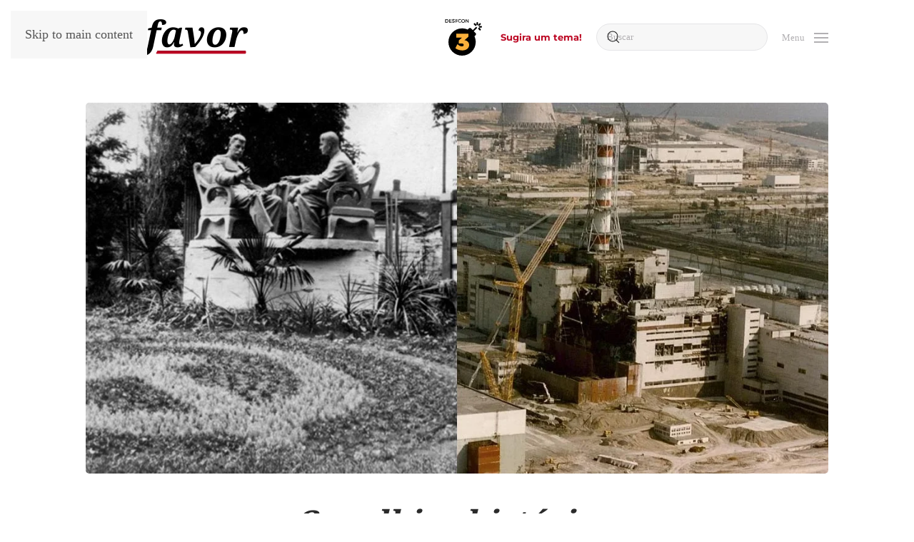

--- FILE ---
content_type: text/html; charset=UTF-8
request_url: https://www.desfavor.com/blog/2023/11/canalhice-historica/
body_size: 23065
content:
<!DOCTYPE html>
<html lang="pt-BR">
    <head>
        <meta charset="UTF-8">
        <meta name="viewport" content="width=device-width, initial-scale=1">
        <link rel="icon" href="/blog/wp-content/uploads/2017/11/favicon.png" sizes="any">
                <link rel="apple-touch-icon" href="/blog/wp-content/uploads/2017/11/touch.png">
                <link rel="pingback" href="https://www.desfavor.com/blog/xmlrpc.php">
                <title>Canalhice histórica. &#8211; desfavor</title>
<meta name='robots' content='max-image-preview:large' />
<link rel="alternate" type="application/rss+xml" title="Feed para desfavor &raquo;" href="https://www.desfavor.com/blog/feed/" />
<link rel="alternate" type="application/rss+xml" title="Feed de comentários para desfavor &raquo;" href="https://www.desfavor.com/blog/comments/feed/" />
<link rel="alternate" type="application/rss+xml" title="Feed de comentários para desfavor &raquo; Canalhice histórica." href="https://www.desfavor.com/blog/2023/11/canalhice-historica/feed/" />
<link rel="alternate" title="oEmbed (JSON)" type="application/json+oembed" href="https://www.desfavor.com/blog/wp-json/oembed/1.0/embed?url=https%3A%2F%2Fwww.desfavor.com%2Fblog%2F2023%2F11%2Fcanalhice-historica%2F" />
<link rel="alternate" title="oEmbed (XML)" type="text/xml+oembed" href="https://www.desfavor.com/blog/wp-json/oembed/1.0/embed?url=https%3A%2F%2Fwww.desfavor.com%2Fblog%2F2023%2F11%2Fcanalhice-historica%2F&#038;format=xml" />
<style id='wp-emoji-styles-inline-css'>

	img.wp-smiley, img.emoji {
		display: inline !important;
		border: none !important;
		box-shadow: none !important;
		height: 1em !important;
		width: 1em !important;
		margin: 0 0.07em !important;
		vertical-align: -0.1em !important;
		background: none !important;
		padding: 0 !important;
	}
/*# sourceURL=wp-emoji-styles-inline-css */
</style>
<style id='wp-block-library-inline-css'>
:root{--wp-block-synced-color:#7a00df;--wp-block-synced-color--rgb:122,0,223;--wp-bound-block-color:var(--wp-block-synced-color);--wp-editor-canvas-background:#ddd;--wp-admin-theme-color:#007cba;--wp-admin-theme-color--rgb:0,124,186;--wp-admin-theme-color-darker-10:#006ba1;--wp-admin-theme-color-darker-10--rgb:0,107,160.5;--wp-admin-theme-color-darker-20:#005a87;--wp-admin-theme-color-darker-20--rgb:0,90,135;--wp-admin-border-width-focus:2px}@media (min-resolution:192dpi){:root{--wp-admin-border-width-focus:1.5px}}.wp-element-button{cursor:pointer}:root .has-very-light-gray-background-color{background-color:#eee}:root .has-very-dark-gray-background-color{background-color:#313131}:root .has-very-light-gray-color{color:#eee}:root .has-very-dark-gray-color{color:#313131}:root .has-vivid-green-cyan-to-vivid-cyan-blue-gradient-background{background:linear-gradient(135deg,#00d084,#0693e3)}:root .has-purple-crush-gradient-background{background:linear-gradient(135deg,#34e2e4,#4721fb 50%,#ab1dfe)}:root .has-hazy-dawn-gradient-background{background:linear-gradient(135deg,#faaca8,#dad0ec)}:root .has-subdued-olive-gradient-background{background:linear-gradient(135deg,#fafae1,#67a671)}:root .has-atomic-cream-gradient-background{background:linear-gradient(135deg,#fdd79a,#004a59)}:root .has-nightshade-gradient-background{background:linear-gradient(135deg,#330968,#31cdcf)}:root .has-midnight-gradient-background{background:linear-gradient(135deg,#020381,#2874fc)}:root{--wp--preset--font-size--normal:16px;--wp--preset--font-size--huge:42px}.has-regular-font-size{font-size:1em}.has-larger-font-size{font-size:2.625em}.has-normal-font-size{font-size:var(--wp--preset--font-size--normal)}.has-huge-font-size{font-size:var(--wp--preset--font-size--huge)}.has-text-align-center{text-align:center}.has-text-align-left{text-align:left}.has-text-align-right{text-align:right}.has-fit-text{white-space:nowrap!important}#end-resizable-editor-section{display:none}.aligncenter{clear:both}.items-justified-left{justify-content:flex-start}.items-justified-center{justify-content:center}.items-justified-right{justify-content:flex-end}.items-justified-space-between{justify-content:space-between}.screen-reader-text{border:0;clip-path:inset(50%);height:1px;margin:-1px;overflow:hidden;padding:0;position:absolute;width:1px;word-wrap:normal!important}.screen-reader-text:focus{background-color:#ddd;clip-path:none;color:#444;display:block;font-size:1em;height:auto;left:5px;line-height:normal;padding:15px 23px 14px;text-decoration:none;top:5px;width:auto;z-index:100000}html :where(.has-border-color){border-style:solid}html :where([style*=border-top-color]){border-top-style:solid}html :where([style*=border-right-color]){border-right-style:solid}html :where([style*=border-bottom-color]){border-bottom-style:solid}html :where([style*=border-left-color]){border-left-style:solid}html :where([style*=border-width]){border-style:solid}html :where([style*=border-top-width]){border-top-style:solid}html :where([style*=border-right-width]){border-right-style:solid}html :where([style*=border-bottom-width]){border-bottom-style:solid}html :where([style*=border-left-width]){border-left-style:solid}html :where(img[class*=wp-image-]){height:auto;max-width:100%}:where(figure){margin:0 0 1em}html :where(.is-position-sticky){--wp-admin--admin-bar--position-offset:var(--wp-admin--admin-bar--height,0px)}@media screen and (max-width:600px){html :where(.is-position-sticky){--wp-admin--admin-bar--position-offset:0px}}

/*# sourceURL=wp-block-library-inline-css */
</style><style id='global-styles-inline-css'>
:root{--wp--preset--aspect-ratio--square: 1;--wp--preset--aspect-ratio--4-3: 4/3;--wp--preset--aspect-ratio--3-4: 3/4;--wp--preset--aspect-ratio--3-2: 3/2;--wp--preset--aspect-ratio--2-3: 2/3;--wp--preset--aspect-ratio--16-9: 16/9;--wp--preset--aspect-ratio--9-16: 9/16;--wp--preset--color--black: #000000;--wp--preset--color--cyan-bluish-gray: #abb8c3;--wp--preset--color--white: #ffffff;--wp--preset--color--pale-pink: #f78da7;--wp--preset--color--vivid-red: #cf2e2e;--wp--preset--color--luminous-vivid-orange: #ff6900;--wp--preset--color--luminous-vivid-amber: #fcb900;--wp--preset--color--light-green-cyan: #7bdcb5;--wp--preset--color--vivid-green-cyan: #00d084;--wp--preset--color--pale-cyan-blue: #8ed1fc;--wp--preset--color--vivid-cyan-blue: #0693e3;--wp--preset--color--vivid-purple: #9b51e0;--wp--preset--gradient--vivid-cyan-blue-to-vivid-purple: linear-gradient(135deg,rgb(6,147,227) 0%,rgb(155,81,224) 100%);--wp--preset--gradient--light-green-cyan-to-vivid-green-cyan: linear-gradient(135deg,rgb(122,220,180) 0%,rgb(0,208,130) 100%);--wp--preset--gradient--luminous-vivid-amber-to-luminous-vivid-orange: linear-gradient(135deg,rgb(252,185,0) 0%,rgb(255,105,0) 100%);--wp--preset--gradient--luminous-vivid-orange-to-vivid-red: linear-gradient(135deg,rgb(255,105,0) 0%,rgb(207,46,46) 100%);--wp--preset--gradient--very-light-gray-to-cyan-bluish-gray: linear-gradient(135deg,rgb(238,238,238) 0%,rgb(169,184,195) 100%);--wp--preset--gradient--cool-to-warm-spectrum: linear-gradient(135deg,rgb(74,234,220) 0%,rgb(151,120,209) 20%,rgb(207,42,186) 40%,rgb(238,44,130) 60%,rgb(251,105,98) 80%,rgb(254,248,76) 100%);--wp--preset--gradient--blush-light-purple: linear-gradient(135deg,rgb(255,206,236) 0%,rgb(152,150,240) 100%);--wp--preset--gradient--blush-bordeaux: linear-gradient(135deg,rgb(254,205,165) 0%,rgb(254,45,45) 50%,rgb(107,0,62) 100%);--wp--preset--gradient--luminous-dusk: linear-gradient(135deg,rgb(255,203,112) 0%,rgb(199,81,192) 50%,rgb(65,88,208) 100%);--wp--preset--gradient--pale-ocean: linear-gradient(135deg,rgb(255,245,203) 0%,rgb(182,227,212) 50%,rgb(51,167,181) 100%);--wp--preset--gradient--electric-grass: linear-gradient(135deg,rgb(202,248,128) 0%,rgb(113,206,126) 100%);--wp--preset--gradient--midnight: linear-gradient(135deg,rgb(2,3,129) 0%,rgb(40,116,252) 100%);--wp--preset--font-size--small: 13px;--wp--preset--font-size--medium: 20px;--wp--preset--font-size--large: 36px;--wp--preset--font-size--x-large: 42px;--wp--preset--spacing--20: 0.44rem;--wp--preset--spacing--30: 0.67rem;--wp--preset--spacing--40: 1rem;--wp--preset--spacing--50: 1.5rem;--wp--preset--spacing--60: 2.25rem;--wp--preset--spacing--70: 3.38rem;--wp--preset--spacing--80: 5.06rem;--wp--preset--shadow--natural: 6px 6px 9px rgba(0, 0, 0, 0.2);--wp--preset--shadow--deep: 12px 12px 50px rgba(0, 0, 0, 0.4);--wp--preset--shadow--sharp: 6px 6px 0px rgba(0, 0, 0, 0.2);--wp--preset--shadow--outlined: 6px 6px 0px -3px rgb(255, 255, 255), 6px 6px rgb(0, 0, 0);--wp--preset--shadow--crisp: 6px 6px 0px rgb(0, 0, 0);}:where(.is-layout-flex){gap: 0.5em;}:where(.is-layout-grid){gap: 0.5em;}body .is-layout-flex{display: flex;}.is-layout-flex{flex-wrap: wrap;align-items: center;}.is-layout-flex > :is(*, div){margin: 0;}body .is-layout-grid{display: grid;}.is-layout-grid > :is(*, div){margin: 0;}:where(.wp-block-columns.is-layout-flex){gap: 2em;}:where(.wp-block-columns.is-layout-grid){gap: 2em;}:where(.wp-block-post-template.is-layout-flex){gap: 1.25em;}:where(.wp-block-post-template.is-layout-grid){gap: 1.25em;}.has-black-color{color: var(--wp--preset--color--black) !important;}.has-cyan-bluish-gray-color{color: var(--wp--preset--color--cyan-bluish-gray) !important;}.has-white-color{color: var(--wp--preset--color--white) !important;}.has-pale-pink-color{color: var(--wp--preset--color--pale-pink) !important;}.has-vivid-red-color{color: var(--wp--preset--color--vivid-red) !important;}.has-luminous-vivid-orange-color{color: var(--wp--preset--color--luminous-vivid-orange) !important;}.has-luminous-vivid-amber-color{color: var(--wp--preset--color--luminous-vivid-amber) !important;}.has-light-green-cyan-color{color: var(--wp--preset--color--light-green-cyan) !important;}.has-vivid-green-cyan-color{color: var(--wp--preset--color--vivid-green-cyan) !important;}.has-pale-cyan-blue-color{color: var(--wp--preset--color--pale-cyan-blue) !important;}.has-vivid-cyan-blue-color{color: var(--wp--preset--color--vivid-cyan-blue) !important;}.has-vivid-purple-color{color: var(--wp--preset--color--vivid-purple) !important;}.has-black-background-color{background-color: var(--wp--preset--color--black) !important;}.has-cyan-bluish-gray-background-color{background-color: var(--wp--preset--color--cyan-bluish-gray) !important;}.has-white-background-color{background-color: var(--wp--preset--color--white) !important;}.has-pale-pink-background-color{background-color: var(--wp--preset--color--pale-pink) !important;}.has-vivid-red-background-color{background-color: var(--wp--preset--color--vivid-red) !important;}.has-luminous-vivid-orange-background-color{background-color: var(--wp--preset--color--luminous-vivid-orange) !important;}.has-luminous-vivid-amber-background-color{background-color: var(--wp--preset--color--luminous-vivid-amber) !important;}.has-light-green-cyan-background-color{background-color: var(--wp--preset--color--light-green-cyan) !important;}.has-vivid-green-cyan-background-color{background-color: var(--wp--preset--color--vivid-green-cyan) !important;}.has-pale-cyan-blue-background-color{background-color: var(--wp--preset--color--pale-cyan-blue) !important;}.has-vivid-cyan-blue-background-color{background-color: var(--wp--preset--color--vivid-cyan-blue) !important;}.has-vivid-purple-background-color{background-color: var(--wp--preset--color--vivid-purple) !important;}.has-black-border-color{border-color: var(--wp--preset--color--black) !important;}.has-cyan-bluish-gray-border-color{border-color: var(--wp--preset--color--cyan-bluish-gray) !important;}.has-white-border-color{border-color: var(--wp--preset--color--white) !important;}.has-pale-pink-border-color{border-color: var(--wp--preset--color--pale-pink) !important;}.has-vivid-red-border-color{border-color: var(--wp--preset--color--vivid-red) !important;}.has-luminous-vivid-orange-border-color{border-color: var(--wp--preset--color--luminous-vivid-orange) !important;}.has-luminous-vivid-amber-border-color{border-color: var(--wp--preset--color--luminous-vivid-amber) !important;}.has-light-green-cyan-border-color{border-color: var(--wp--preset--color--light-green-cyan) !important;}.has-vivid-green-cyan-border-color{border-color: var(--wp--preset--color--vivid-green-cyan) !important;}.has-pale-cyan-blue-border-color{border-color: var(--wp--preset--color--pale-cyan-blue) !important;}.has-vivid-cyan-blue-border-color{border-color: var(--wp--preset--color--vivid-cyan-blue) !important;}.has-vivid-purple-border-color{border-color: var(--wp--preset--color--vivid-purple) !important;}.has-vivid-cyan-blue-to-vivid-purple-gradient-background{background: var(--wp--preset--gradient--vivid-cyan-blue-to-vivid-purple) !important;}.has-light-green-cyan-to-vivid-green-cyan-gradient-background{background: var(--wp--preset--gradient--light-green-cyan-to-vivid-green-cyan) !important;}.has-luminous-vivid-amber-to-luminous-vivid-orange-gradient-background{background: var(--wp--preset--gradient--luminous-vivid-amber-to-luminous-vivid-orange) !important;}.has-luminous-vivid-orange-to-vivid-red-gradient-background{background: var(--wp--preset--gradient--luminous-vivid-orange-to-vivid-red) !important;}.has-very-light-gray-to-cyan-bluish-gray-gradient-background{background: var(--wp--preset--gradient--very-light-gray-to-cyan-bluish-gray) !important;}.has-cool-to-warm-spectrum-gradient-background{background: var(--wp--preset--gradient--cool-to-warm-spectrum) !important;}.has-blush-light-purple-gradient-background{background: var(--wp--preset--gradient--blush-light-purple) !important;}.has-blush-bordeaux-gradient-background{background: var(--wp--preset--gradient--blush-bordeaux) !important;}.has-luminous-dusk-gradient-background{background: var(--wp--preset--gradient--luminous-dusk) !important;}.has-pale-ocean-gradient-background{background: var(--wp--preset--gradient--pale-ocean) !important;}.has-electric-grass-gradient-background{background: var(--wp--preset--gradient--electric-grass) !important;}.has-midnight-gradient-background{background: var(--wp--preset--gradient--midnight) !important;}.has-small-font-size{font-size: var(--wp--preset--font-size--small) !important;}.has-medium-font-size{font-size: var(--wp--preset--font-size--medium) !important;}.has-large-font-size{font-size: var(--wp--preset--font-size--large) !important;}.has-x-large-font-size{font-size: var(--wp--preset--font-size--x-large) !important;}
/*# sourceURL=global-styles-inline-css */
</style>

<style id='classic-theme-styles-inline-css'>
/*! This file is auto-generated */
.wp-block-button__link{color:#fff;background-color:#32373c;border-radius:9999px;box-shadow:none;text-decoration:none;padding:calc(.667em + 2px) calc(1.333em + 2px);font-size:1.125em}.wp-block-file__button{background:#32373c;color:#fff;text-decoration:none}
/*# sourceURL=/wp-includes/css/classic-themes.min.css */
</style>
<link rel='stylesheet' id='collapscore-css-css' href='https://www.desfavor.com/blog/wp-content/plugins/jquery-collapse-o-matic/css/core_style.css?ver=1.0' media='all' />
<link rel='stylesheet' id='collapseomatic-css-css' href='https://www.desfavor.com/blog/wp-content/plugins/jquery-collapse-o-matic/css/dark_style.css?ver=1.6' media='all' />
<link rel='stylesheet' id='ppress-frontend-css' href='https://www.desfavor.com/blog/wp-content/plugins/wp-user-avatar/assets/css/frontend.min.css?ver=4.16.8' media='all' />
<link rel='stylesheet' id='ppress-flatpickr-css' href='https://www.desfavor.com/blog/wp-content/plugins/wp-user-avatar/assets/flatpickr/flatpickr.min.css?ver=4.16.8' media='all' />
<link rel='stylesheet' id='ppress-select2-css' href='https://www.desfavor.com/blog/wp-content/plugins/wp-user-avatar/assets/select2/select2.min.css?ver=6.9' media='all' />
<link href="https://www.desfavor.com/blog/wp-content/themes/yootheme/css/theme.1.css?ver=1757779376" rel="stylesheet">
<script src="https://www.desfavor.com/blog/wp-includes/js/jquery/jquery.min.js?ver=3.7.1" id="jquery-core-js"></script>
<script src="https://www.desfavor.com/blog/wp-includes/js/jquery/jquery-migrate.min.js?ver=3.4.1" id="jquery-migrate-js"></script>
<script id="collapseomatic-js-js-before">
const com_options = {"colomatduration":"fast","colomatslideEffect":"slideFade","colomatpauseInit":"","colomattouchstart":""}
//# sourceURL=collapseomatic-js-js-before
</script>
<script src="https://www.desfavor.com/blog/wp-content/plugins/jquery-collapse-o-matic/js/collapse.js?ver=1.7.2" id="collapseomatic-js-js"></script>
<script src="https://www.desfavor.com/blog/wp-content/plugins/wp-user-avatar/assets/flatpickr/flatpickr.min.js?ver=4.16.8" id="ppress-flatpickr-js"></script>
<script src="https://www.desfavor.com/blog/wp-content/plugins/wp-user-avatar/assets/select2/select2.min.js?ver=4.16.8" id="ppress-select2-js"></script>
<link rel="https://api.w.org/" href="https://www.desfavor.com/blog/wp-json/" /><link rel="alternate" title="JSON" type="application/json" href="https://www.desfavor.com/blog/wp-json/wp/v2/posts/22318" /><link rel="EditURI" type="application/rsd+xml" title="RSD" href="https://www.desfavor.com/blog/xmlrpc.php?rsd" />
<meta name="generator" content="WordPress 6.9" />
<link rel="canonical" href="https://www.desfavor.com/blog/2023/11/canalhice-historica/" />
<link rel='shortlink' href='https://www.desfavor.com/blog/?p=22318' />
<style>.recentcomments a{display:inline !important;padding:0 !important;margin:0 !important;}</style>

<!-- Google tag (gtag.js) -->
<script async src="https://www.googletagmanager.com/gtag/js?id=G-NBV0JF2L82"></script>
<script>
  window.dataLayer = window.dataLayer || [];
  function gtag(){dataLayer.push(arguments);}
  gtag('js', new Date());

  gtag('config', 'G-NBV0JF2L82');
</script>

<script src="https://www.desfavor.com/blog/wp-content/themes/yootheme/vendor/assets/uikit/dist/js/uikit.min.js?ver=4.5.27"></script>
<script src="https://www.desfavor.com/blog/wp-content/themes/yootheme/vendor/assets/uikit/dist/js/uikit-icons-morgan-consulting.min.js?ver=4.5.27"></script>
<script src="https://www.desfavor.com/blog/wp-content/themes/yootheme/js/theme.js?ver=4.5.27"></script>
<script>window.yootheme ||= {}; var $theme = yootheme.theme = {"i18n":{"close":{"label":"Fechar","0":"yootheme"},"totop":{"label":"Back to top","0":"yootheme"},"marker":{"label":"Open","0":"yootheme"},"navbarToggleIcon":{"label":"Abrir menu","0":"yootheme"},"paginationPrevious":{"label":"P\u00e1gina anterior","0":"yootheme"},"paginationNext":{"label":"Pr\u00f3xima p\u00e1gina","0":"yootheme"},"searchIcon":{"toggle":"Open Search","submit":"Submit Search"},"slider":{"next":"Next slide","previous":"Previous slide","slideX":"Slide %s","slideLabel":"%s of %s"},"slideshow":{"next":"Next slide","previous":"Previous slide","slideX":"Slide %s","slideLabel":"%s of %s"},"lightboxPanel":{"next":"Next slide","previous":"Previous slide","slideLabel":"%s of %s","close":"Close"}}};</script>
		<style id="wp-custom-css">
			/*SEMANA CU*/

/* LEGADO */

.eivoce-per {
    border: 1px solid #ccc;
    border-radius: 0.5em;
    padding: 0.5em 1em;
}

/* NOVOS */

#tm-main {
    padding-top: 40px;
}

/* FONTES */

/*
@font-face {
    font-family: 'droid_serifbold_italic';
    src: url('https://www.desfavor.com/blog/wp-content/uploads/fontes/DroidSerif-BoldItalic-webfont.woff') format('woff');
    font-weight: normal;
    font-style: normal;

}
*/


/* SIDEBAR */

.desf-lista ul {
    padding: 0;
}

.desf-lista li {
    list-style: none;
    font-family: 'Montserrat';
    border-bottom: 1px solid #333;
    padding: 3px 0;
}

.desf-drop label {
    font-family: 'Montserrat';
}

.desf-drop select {
    display: block;
    padding: 10px;
    width: 100%;
    margin-top: 10px;
    background-color: #333;
    border: 1px solid #444;
    color: white;
}

/* HOME */

.blog article {
    border-bottom: 1px solid #ccc;
		padding-bottom: 40px
}

/* RELACIONADOS */

h2.erpProTitle {
    font-family: 'Droid Serif' !important;
    font-weight: bolder !important;
    border-bottom: 1px solid #ddd;
    margin-bottom: 20px !important;
}

.erpProPostLink h4 {
    font-family: 'Montserrat' !important;
    font-weight: 700 !important;
    margin-bottom: 10px !important;
}

/* TROLL */

.wpcf7-form-control.wpcf7-submit {
    padding: 10px 20px;
    border: 1px solid;
    border-radius: 4px;
    cursor: pointer;
}

.wpcf7-form-control.wpcf7-textarea {
    max-width: 100%;
    border: 1px solid;
    border-radius: 4px;
    padding: 10px;
    width: 100%;
}

/* DEMOJIS */

div.da-reactions-container .count {
  background-color: rgba(255,255,255,0);
  border-radius: 0;
  bottom: -2em;
  cursor: help;
  font-size: 0.7em;
  font-weight: normal;
  height: 2em;
  line-height: 2em;
  padding: 0 0.35em;
  position: absolute;
  right: 0;
  text-align: center;
  width: 2em;
  white-space: nowrap;
}

.da-reactions-outer {
  margin-bottom: 20px;
}

.da-reactions-outer p {
  font-size: 0.75em;
  font-family: Montserrat;
}

.login h1 a {
  background-image: url('https://www.desfavor.com/blog/wp-content/uploads/2025/04/logo-desg-1.png') !important;
  background-image: none,url('https://www.desfavor.com/blog/wp-content/uploads/2025/04/logo-desg-1.png') !important;
}		</style>
		    </head>
    <body class="wp-singular post-template-default single single-post postid-22318 single-format-standard wp-theme-yootheme ">

        
        <div class="uk-hidden-visually uk-notification uk-notification-top-left uk-width-auto">
            <div class="uk-notification-message">
                <a href="#tm-main" class="uk-link-reset">Skip to main content</a>
            </div>
        </div>

        
        
        <div class="tm-page">

                        


<header class="tm-header-mobile uk-hidden@m">


    
        <div class="uk-navbar-container">

            <div class="uk-container uk-container-expand">
                <nav class="uk-navbar" uk-navbar="{&quot;align&quot;:&quot;left&quot;,&quot;container&quot;:&quot;.tm-header-mobile&quot;,&quot;boundary&quot;:&quot;.tm-header-mobile .uk-navbar-container&quot;}">

                                        <div class="uk-navbar-left ">

                                                    <a href="https://www.desfavor.com/blog/" aria-label="Voltar ao início" class="uk-logo uk-navbar-item">
    <picture>
<source type="image/webp" srcset="/blog/wp-content/themes/yootheme/cache/6a/desfavor-logo-6a3ab79f.webp 140w, /blog/wp-content/themes/yootheme/cache/c9/desfavor-logo-c9e3f0dd.webp 227w" sizes="(min-width: 140px) 140px">
<img alt="desfavor" loading="eager" src="/blog/wp-content/themes/yootheme/cache/7f/desfavor-logo-7f4085b6.png" width="140" height="31">
</picture></a>                        
                        
                        
                    </div>
                    
                    
                                        <div class="uk-navbar-right">

                                                                            
                                                    <a uk-toggle href="#tm-dialog-mobile" class="uk-navbar-toggle">

                <span class="uk-margin-small-right uk-text-middle">Menu</span>
        
        <div uk-navbar-toggle-icon></div>

        
    </a>                        
                    </div>
                    
                </nav>
            </div>

        </div>

    



        <div id="tm-dialog-mobile" uk-offcanvas="container: true; overlay: true" mode="push" flip>
        <div class="uk-offcanvas-bar uk-flex uk-flex-column">

                        <button class="uk-offcanvas-close uk-close-large" type="button" uk-close uk-toggle="cls: uk-close-large; mode: media; media: @s"></button>
            
                        <div class="uk-margin-auto-bottom">
                
<div class="uk-grid uk-child-width-1-1" uk-grid>    <div>
<div class="uk-panel widget widget_nav_menu" id="nav_menu-7">

    
    
<ul class="uk-nav uk-nav-default">
    
	<li class="menu-item menu-item-type-custom menu-item-object-custom menu-item-home"><a href="http://www.desfavor.com/blog/">Home</a></li>
	<li class="menu-item menu-item-type-post_type menu-item-object-page"><a href="https://www.desfavor.com/blog/declaracao-de-independencia/">RID</a></li>
	<li class="menu-item menu-item-type-post_type menu-item-object-page"><a href="https://www.desfavor.com/blog/constituicao/">Constituição</a></li>
	<li class="menu-item menu-item-type-post_type menu-item-object-page"><a href="https://www.desfavor.com/blog/simbolos/">Símbolos</a></li>
	<li class="menu-item menu-item-type-post_type menu-item-object-page"><a href="https://www.desfavor.com/blog/sugestoes/">Sugestões?</a></li>
	<li class="menu-item menu-item-type-post_type menu-item-object-page"><a href="https://www.desfavor.com/blog/o-brasil-tem-saida/">O Brasil tem Saída!</a></li>
	<li class="menu-item menu-item-type-custom menu-item-object-custom"><a href="https://www.desfavor.com/blog/2022/03/desfcon/">DESFCON: 3</a></li></ul>

</div>
</div>    <div>
<div class="uk-panel desf-lista tm-child-list widget widget_recent_entries" id="recent-posts-5">

    
    
		
		<ul>
											<li>
					<a href="https://www.desfavor.com/blog/2025/10/adeus/">Adeus.</a>
									</li>
											<li>
					<a href="https://www.desfavor.com/blog/2025/10/raiva/">Raiva!</a>
									</li>
											<li>
					<a href="https://www.desfavor.com/blog/2025/10/direito-de-imagem/">Direito de imagem.</a>
									</li>
											<li>
					<a href="https://www.desfavor.com/blog/2025/10/a-nova-prostituicao/">A nova prostituição.</a>
									</li>
											<li>
					<a href="https://www.desfavor.com/blog/2025/10/gororoba-de-ia/">Gororoba de IA.</a>
									</li>
					</ul>

		
</div>
</div>    <div>
<div class="uk-panel desf-drop tm-child-list widget widget_categories" id="categories-2">

    
    <form action="https://www.desfavor.com/blog" method="get"><label class="screen-reader-text" for="cat">Colunas</label><select  name='cat' id='cat' class='postform'>
	<option value='-1'>Selecionar categoria</option>
	<option class="level-0" value="43">Anula Eu!</option>
	<option class="level-0" value="56">Anúncios</option>
	<option class="level-0" value="1637">Arca</option>
	<option class="level-0" value="1441">Des Aprenda</option>
	<option class="level-0" value="620">Des Atualizados</option>
	<option class="level-0" value="39">Des Contos</option>
	<option class="level-0" value="54">Des Cult</option>
	<option class="level-0" value="1034">Des Global</option>
	<option class="level-0" value="75">Dés potas</option>
	<option class="level-0" value="1150">Des Programado</option>
	<option class="level-0" value="26">Desfavor Bônus</option>
	<option class="level-0" value="28">Desfavor Convidado</option>
	<option class="level-0" value="27">Desfavor da Semana</option>
	<option class="level-0" value="1599">Desfavor do Ano</option>
	<option class="level-0" value="32">Desfavor Explica</option>
	<option class="level-0" value="1419">Dex Files</option>
	<option class="level-0" value="22">Ele disse, Ela disse</option>
	<option class="level-0" value="36">Eu, desfavor</option>
	<option class="level-0" value="1037">Fala Desfavor</option>
	<option class="level-0" value="1406">FAQ Desfavor</option>
	<option class="level-0" value="24">Flertando com o desastre</option>
	<option class="level-0" value="1094">JigCU</option>
	<option class="level-0" value="38">Manual Desfavor</option>
	<option class="level-0" value="46">Não disse?</option>
	<option class="level-0" value="619">Não é o Fim?</option>
	<option class="level-0" value="617">Não Fode!</option>
	<option class="level-0" value="51">O Passado me Condena</option>
	<option class="level-0" value="48">Plantão Desfavor</option>
	<option class="level-0" value="53">Publiciotários</option>
	<option class="level-0" value="1">Sem Categoria</option>
	<option class="level-0" value="52">Semana do Futuro</option>
	<option class="level-0" value="93">Sim Senhora!</option>
	<option class="level-0" value="37">Somir Surtado</option>
</select>
</form><script>
( ( dropdownId ) => {
	const dropdown = document.getElementById( dropdownId );
	function onSelectChange() {
		setTimeout( () => {
			if ( 'escape' === dropdown.dataset.lastkey ) {
				return;
			}
			if ( dropdown.value && parseInt( dropdown.value ) > 0 && dropdown instanceof HTMLSelectElement ) {
				dropdown.parentElement.submit();
			}
		}, 250 );
	}
	function onKeyUp( event ) {
		if ( 'Escape' === event.key ) {
			dropdown.dataset.lastkey = 'escape';
		} else {
			delete dropdown.dataset.lastkey;
		}
	}
	function onClick() {
		delete dropdown.dataset.lastkey;
	}
	dropdown.addEventListener( 'keyup', onKeyUp );
	dropdown.addEventListener( 'click', onClick );
	dropdown.addEventListener( 'change', onSelectChange );
})( "cat" );

//# sourceURL=WP_Widget_Categories%3A%3Awidget
</script>

</div>
</div>    <div>
<div class="uk-panel desf-drop tm-child-list widget widget_archive" id="archives-2">

    
    		<label class="screen-reader-text" for="archives-dropdown-2">Arquivos</label>
		<select id="archives-dropdown-2" name="archive-dropdown">
			
			<option value="">Selecionar o mês</option>
				<option value='https://www.desfavor.com/blog/2025/10/'> outubro 2025 </option>
	<option value='https://www.desfavor.com/blog/2025/09/'> setembro 2025 </option>
	<option value='https://www.desfavor.com/blog/2025/08/'> agosto 2025 </option>
	<option value='https://www.desfavor.com/blog/2025/07/'> julho 2025 </option>
	<option value='https://www.desfavor.com/blog/2025/06/'> junho 2025 </option>
	<option value='https://www.desfavor.com/blog/2025/05/'> maio 2025 </option>
	<option value='https://www.desfavor.com/blog/2025/04/'> abril 2025 </option>
	<option value='https://www.desfavor.com/blog/2025/03/'> março 2025 </option>
	<option value='https://www.desfavor.com/blog/2025/02/'> fevereiro 2025 </option>
	<option value='https://www.desfavor.com/blog/2025/01/'> janeiro 2025 </option>
	<option value='https://www.desfavor.com/blog/2024/12/'> dezembro 2024 </option>
	<option value='https://www.desfavor.com/blog/2024/11/'> novembro 2024 </option>
	<option value='https://www.desfavor.com/blog/2024/10/'> outubro 2024 </option>
	<option value='https://www.desfavor.com/blog/2024/09/'> setembro 2024 </option>
	<option value='https://www.desfavor.com/blog/2024/08/'> agosto 2024 </option>
	<option value='https://www.desfavor.com/blog/2024/07/'> julho 2024 </option>
	<option value='https://www.desfavor.com/blog/2024/06/'> junho 2024 </option>
	<option value='https://www.desfavor.com/blog/2024/05/'> maio 2024 </option>
	<option value='https://www.desfavor.com/blog/2024/04/'> abril 2024 </option>
	<option value='https://www.desfavor.com/blog/2024/03/'> março 2024 </option>
	<option value='https://www.desfavor.com/blog/2024/02/'> fevereiro 2024 </option>
	<option value='https://www.desfavor.com/blog/2024/01/'> janeiro 2024 </option>
	<option value='https://www.desfavor.com/blog/2023/12/'> dezembro 2023 </option>
	<option value='https://www.desfavor.com/blog/2023/11/'> novembro 2023 </option>
	<option value='https://www.desfavor.com/blog/2023/10/'> outubro 2023 </option>
	<option value='https://www.desfavor.com/blog/2023/09/'> setembro 2023 </option>
	<option value='https://www.desfavor.com/blog/2023/08/'> agosto 2023 </option>
	<option value='https://www.desfavor.com/blog/2023/07/'> julho 2023 </option>
	<option value='https://www.desfavor.com/blog/2023/06/'> junho 2023 </option>
	<option value='https://www.desfavor.com/blog/2023/05/'> maio 2023 </option>
	<option value='https://www.desfavor.com/blog/2023/04/'> abril 2023 </option>
	<option value='https://www.desfavor.com/blog/2023/03/'> março 2023 </option>
	<option value='https://www.desfavor.com/blog/2023/02/'> fevereiro 2023 </option>
	<option value='https://www.desfavor.com/blog/2023/01/'> janeiro 2023 </option>
	<option value='https://www.desfavor.com/blog/2022/12/'> dezembro 2022 </option>
	<option value='https://www.desfavor.com/blog/2022/11/'> novembro 2022 </option>
	<option value='https://www.desfavor.com/blog/2022/10/'> outubro 2022 </option>
	<option value='https://www.desfavor.com/blog/2022/09/'> setembro 2022 </option>
	<option value='https://www.desfavor.com/blog/2022/08/'> agosto 2022 </option>
	<option value='https://www.desfavor.com/blog/2022/07/'> julho 2022 </option>
	<option value='https://www.desfavor.com/blog/2022/06/'> junho 2022 </option>
	<option value='https://www.desfavor.com/blog/2022/05/'> maio 2022 </option>
	<option value='https://www.desfavor.com/blog/2022/04/'> abril 2022 </option>
	<option value='https://www.desfavor.com/blog/2022/03/'> março 2022 </option>
	<option value='https://www.desfavor.com/blog/2022/02/'> fevereiro 2022 </option>
	<option value='https://www.desfavor.com/blog/2022/01/'> janeiro 2022 </option>
	<option value='https://www.desfavor.com/blog/2021/12/'> dezembro 2021 </option>
	<option value='https://www.desfavor.com/blog/2021/11/'> novembro 2021 </option>
	<option value='https://www.desfavor.com/blog/2021/10/'> outubro 2021 </option>
	<option value='https://www.desfavor.com/blog/2021/09/'> setembro 2021 </option>
	<option value='https://www.desfavor.com/blog/2021/08/'> agosto 2021 </option>
	<option value='https://www.desfavor.com/blog/2021/07/'> julho 2021 </option>
	<option value='https://www.desfavor.com/blog/2021/06/'> junho 2021 </option>
	<option value='https://www.desfavor.com/blog/2021/05/'> maio 2021 </option>
	<option value='https://www.desfavor.com/blog/2021/04/'> abril 2021 </option>
	<option value='https://www.desfavor.com/blog/2021/03/'> março 2021 </option>
	<option value='https://www.desfavor.com/blog/2021/02/'> fevereiro 2021 </option>
	<option value='https://www.desfavor.com/blog/2021/01/'> janeiro 2021 </option>
	<option value='https://www.desfavor.com/blog/2020/12/'> dezembro 2020 </option>
	<option value='https://www.desfavor.com/blog/2020/11/'> novembro 2020 </option>
	<option value='https://www.desfavor.com/blog/2020/10/'> outubro 2020 </option>
	<option value='https://www.desfavor.com/blog/2020/09/'> setembro 2020 </option>
	<option value='https://www.desfavor.com/blog/2020/08/'> agosto 2020 </option>
	<option value='https://www.desfavor.com/blog/2020/07/'> julho 2020 </option>
	<option value='https://www.desfavor.com/blog/2020/06/'> junho 2020 </option>
	<option value='https://www.desfavor.com/blog/2020/05/'> maio 2020 </option>
	<option value='https://www.desfavor.com/blog/2020/04/'> abril 2020 </option>
	<option value='https://www.desfavor.com/blog/2020/03/'> março 2020 </option>
	<option value='https://www.desfavor.com/blog/2020/02/'> fevereiro 2020 </option>
	<option value='https://www.desfavor.com/blog/2020/01/'> janeiro 2020 </option>
	<option value='https://www.desfavor.com/blog/2019/12/'> dezembro 2019 </option>
	<option value='https://www.desfavor.com/blog/2019/11/'> novembro 2019 </option>
	<option value='https://www.desfavor.com/blog/2019/10/'> outubro 2019 </option>
	<option value='https://www.desfavor.com/blog/2019/09/'> setembro 2019 </option>
	<option value='https://www.desfavor.com/blog/2019/08/'> agosto 2019 </option>
	<option value='https://www.desfavor.com/blog/2019/07/'> julho 2019 </option>
	<option value='https://www.desfavor.com/blog/2019/06/'> junho 2019 </option>
	<option value='https://www.desfavor.com/blog/2019/05/'> maio 2019 </option>
	<option value='https://www.desfavor.com/blog/2019/04/'> abril 2019 </option>
	<option value='https://www.desfavor.com/blog/2019/03/'> março 2019 </option>
	<option value='https://www.desfavor.com/blog/2019/02/'> fevereiro 2019 </option>
	<option value='https://www.desfavor.com/blog/2019/01/'> janeiro 2019 </option>
	<option value='https://www.desfavor.com/blog/2018/12/'> dezembro 2018 </option>
	<option value='https://www.desfavor.com/blog/2018/11/'> novembro 2018 </option>
	<option value='https://www.desfavor.com/blog/2018/10/'> outubro 2018 </option>
	<option value='https://www.desfavor.com/blog/2018/09/'> setembro 2018 </option>
	<option value='https://www.desfavor.com/blog/2018/08/'> agosto 2018 </option>
	<option value='https://www.desfavor.com/blog/2018/07/'> julho 2018 </option>
	<option value='https://www.desfavor.com/blog/2018/06/'> junho 2018 </option>
	<option value='https://www.desfavor.com/blog/2018/05/'> maio 2018 </option>
	<option value='https://www.desfavor.com/blog/2018/04/'> abril 2018 </option>
	<option value='https://www.desfavor.com/blog/2018/03/'> março 2018 </option>
	<option value='https://www.desfavor.com/blog/2018/02/'> fevereiro 2018 </option>
	<option value='https://www.desfavor.com/blog/2018/01/'> janeiro 2018 </option>
	<option value='https://www.desfavor.com/blog/2017/12/'> dezembro 2017 </option>
	<option value='https://www.desfavor.com/blog/2017/11/'> novembro 2017 </option>
	<option value='https://www.desfavor.com/blog/2017/10/'> outubro 2017 </option>
	<option value='https://www.desfavor.com/blog/2017/09/'> setembro 2017 </option>
	<option value='https://www.desfavor.com/blog/2017/08/'> agosto 2017 </option>
	<option value='https://www.desfavor.com/blog/2017/07/'> julho 2017 </option>
	<option value='https://www.desfavor.com/blog/2017/06/'> junho 2017 </option>
	<option value='https://www.desfavor.com/blog/2017/05/'> maio 2017 </option>
	<option value='https://www.desfavor.com/blog/2017/04/'> abril 2017 </option>
	<option value='https://www.desfavor.com/blog/2017/03/'> março 2017 </option>
	<option value='https://www.desfavor.com/blog/2017/02/'> fevereiro 2017 </option>
	<option value='https://www.desfavor.com/blog/2017/01/'> janeiro 2017 </option>
	<option value='https://www.desfavor.com/blog/2016/12/'> dezembro 2016 </option>
	<option value='https://www.desfavor.com/blog/2016/11/'> novembro 2016 </option>
	<option value='https://www.desfavor.com/blog/2016/10/'> outubro 2016 </option>
	<option value='https://www.desfavor.com/blog/2016/09/'> setembro 2016 </option>
	<option value='https://www.desfavor.com/blog/2016/08/'> agosto 2016 </option>
	<option value='https://www.desfavor.com/blog/2016/07/'> julho 2016 </option>
	<option value='https://www.desfavor.com/blog/2016/06/'> junho 2016 </option>
	<option value='https://www.desfavor.com/blog/2016/05/'> maio 2016 </option>
	<option value='https://www.desfavor.com/blog/2016/04/'> abril 2016 </option>
	<option value='https://www.desfavor.com/blog/2016/03/'> março 2016 </option>
	<option value='https://www.desfavor.com/blog/2016/02/'> fevereiro 2016 </option>
	<option value='https://www.desfavor.com/blog/2016/01/'> janeiro 2016 </option>
	<option value='https://www.desfavor.com/blog/2015/12/'> dezembro 2015 </option>
	<option value='https://www.desfavor.com/blog/2015/11/'> novembro 2015 </option>
	<option value='https://www.desfavor.com/blog/2015/10/'> outubro 2015 </option>
	<option value='https://www.desfavor.com/blog/2015/09/'> setembro 2015 </option>
	<option value='https://www.desfavor.com/blog/2015/08/'> agosto 2015 </option>
	<option value='https://www.desfavor.com/blog/2015/07/'> julho 2015 </option>
	<option value='https://www.desfavor.com/blog/2015/06/'> junho 2015 </option>
	<option value='https://www.desfavor.com/blog/2015/05/'> maio 2015 </option>
	<option value='https://www.desfavor.com/blog/2015/04/'> abril 2015 </option>
	<option value='https://www.desfavor.com/blog/2015/03/'> março 2015 </option>
	<option value='https://www.desfavor.com/blog/2015/02/'> fevereiro 2015 </option>
	<option value='https://www.desfavor.com/blog/2015/01/'> janeiro 2015 </option>
	<option value='https://www.desfavor.com/blog/2014/12/'> dezembro 2014 </option>
	<option value='https://www.desfavor.com/blog/2014/11/'> novembro 2014 </option>
	<option value='https://www.desfavor.com/blog/2014/10/'> outubro 2014 </option>
	<option value='https://www.desfavor.com/blog/2014/09/'> setembro 2014 </option>
	<option value='https://www.desfavor.com/blog/2014/08/'> agosto 2014 </option>
	<option value='https://www.desfavor.com/blog/2014/07/'> julho 2014 </option>
	<option value='https://www.desfavor.com/blog/2014/06/'> junho 2014 </option>
	<option value='https://www.desfavor.com/blog/2014/05/'> maio 2014 </option>
	<option value='https://www.desfavor.com/blog/2014/04/'> abril 2014 </option>
	<option value='https://www.desfavor.com/blog/2014/03/'> março 2014 </option>
	<option value='https://www.desfavor.com/blog/2014/02/'> fevereiro 2014 </option>
	<option value='https://www.desfavor.com/blog/2014/01/'> janeiro 2014 </option>
	<option value='https://www.desfavor.com/blog/2013/12/'> dezembro 2013 </option>
	<option value='https://www.desfavor.com/blog/2013/11/'> novembro 2013 </option>
	<option value='https://www.desfavor.com/blog/2013/10/'> outubro 2013 </option>
	<option value='https://www.desfavor.com/blog/2013/09/'> setembro 2013 </option>
	<option value='https://www.desfavor.com/blog/2013/08/'> agosto 2013 </option>
	<option value='https://www.desfavor.com/blog/2013/07/'> julho 2013 </option>
	<option value='https://www.desfavor.com/blog/2013/06/'> junho 2013 </option>
	<option value='https://www.desfavor.com/blog/2013/05/'> maio 2013 </option>
	<option value='https://www.desfavor.com/blog/2013/04/'> abril 2013 </option>
	<option value='https://www.desfavor.com/blog/2013/03/'> março 2013 </option>
	<option value='https://www.desfavor.com/blog/2013/02/'> fevereiro 2013 </option>
	<option value='https://www.desfavor.com/blog/2013/01/'> janeiro 2013 </option>
	<option value='https://www.desfavor.com/blog/2012/12/'> dezembro 2012 </option>
	<option value='https://www.desfavor.com/blog/2012/11/'> novembro 2012 </option>
	<option value='https://www.desfavor.com/blog/2012/10/'> outubro 2012 </option>
	<option value='https://www.desfavor.com/blog/2012/09/'> setembro 2012 </option>
	<option value='https://www.desfavor.com/blog/2012/08/'> agosto 2012 </option>
	<option value='https://www.desfavor.com/blog/2012/07/'> julho 2012 </option>
	<option value='https://www.desfavor.com/blog/2012/06/'> junho 2012 </option>
	<option value='https://www.desfavor.com/blog/2012/05/'> maio 2012 </option>
	<option value='https://www.desfavor.com/blog/2012/04/'> abril 2012 </option>
	<option value='https://www.desfavor.com/blog/2012/03/'> março 2012 </option>
	<option value='https://www.desfavor.com/blog/2012/02/'> fevereiro 2012 </option>
	<option value='https://www.desfavor.com/blog/2012/01/'> janeiro 2012 </option>
	<option value='https://www.desfavor.com/blog/2011/12/'> dezembro 2011 </option>
	<option value='https://www.desfavor.com/blog/2011/11/'> novembro 2011 </option>
	<option value='https://www.desfavor.com/blog/2011/10/'> outubro 2011 </option>
	<option value='https://www.desfavor.com/blog/2011/09/'> setembro 2011 </option>
	<option value='https://www.desfavor.com/blog/2011/08/'> agosto 2011 </option>
	<option value='https://www.desfavor.com/blog/2011/07/'> julho 2011 </option>
	<option value='https://www.desfavor.com/blog/2011/06/'> junho 2011 </option>
	<option value='https://www.desfavor.com/blog/2011/05/'> maio 2011 </option>
	<option value='https://www.desfavor.com/blog/2011/04/'> abril 2011 </option>
	<option value='https://www.desfavor.com/blog/2011/03/'> março 2011 </option>
	<option value='https://www.desfavor.com/blog/2011/02/'> fevereiro 2011 </option>
	<option value='https://www.desfavor.com/blog/2011/01/'> janeiro 2011 </option>
	<option value='https://www.desfavor.com/blog/2010/12/'> dezembro 2010 </option>
	<option value='https://www.desfavor.com/blog/2010/11/'> novembro 2010 </option>
	<option value='https://www.desfavor.com/blog/2010/10/'> outubro 2010 </option>
	<option value='https://www.desfavor.com/blog/2010/09/'> setembro 2010 </option>
	<option value='https://www.desfavor.com/blog/2010/08/'> agosto 2010 </option>
	<option value='https://www.desfavor.com/blog/2010/07/'> julho 2010 </option>
	<option value='https://www.desfavor.com/blog/2010/05/'> maio 2010 </option>
	<option value='https://www.desfavor.com/blog/2010/04/'> abril 2010 </option>
	<option value='https://www.desfavor.com/blog/2010/03/'> março 2010 </option>
	<option value='https://www.desfavor.com/blog/2010/02/'> fevereiro 2010 </option>
	<option value='https://www.desfavor.com/blog/2010/01/'> janeiro 2010 </option>
	<option value='https://www.desfavor.com/blog/2009/12/'> dezembro 2009 </option>
	<option value='https://www.desfavor.com/blog/2009/11/'> novembro 2009 </option>
	<option value='https://www.desfavor.com/blog/2009/10/'> outubro 2009 </option>
	<option value='https://www.desfavor.com/blog/2009/09/'> setembro 2009 </option>
	<option value='https://www.desfavor.com/blog/2009/08/'> agosto 2009 </option>
	<option value='https://www.desfavor.com/blog/2009/07/'> julho 2009 </option>
	<option value='https://www.desfavor.com/blog/2009/06/'> junho 2009 </option>
	<option value='https://www.desfavor.com/blog/2009/05/'> maio 2009 </option>
	<option value='https://www.desfavor.com/blog/2009/04/'> abril 2009 </option>
	<option value='https://www.desfavor.com/blog/2009/03/'> março 2009 </option>
	<option value='https://www.desfavor.com/blog/2009/02/'> fevereiro 2009 </option>
	<option value='https://www.desfavor.com/blog/2009/01/'> janeiro 2009 </option>
	<option value='https://www.desfavor.com/blog/2008/12/'> dezembro 2008 </option>
	<option value='https://www.desfavor.com/blog/2008/11/'> novembro 2008 </option>

		</select>

			<script>
( ( dropdownId ) => {
	const dropdown = document.getElementById( dropdownId );
	function onSelectChange() {
		setTimeout( () => {
			if ( 'escape' === dropdown.dataset.lastkey ) {
				return;
			}
			if ( dropdown.value ) {
				document.location.href = dropdown.value;
			}
		}, 250 );
	}
	function onKeyUp( event ) {
		if ( 'Escape' === event.key ) {
			dropdown.dataset.lastkey = 'escape';
		} else {
			delete dropdown.dataset.lastkey;
		}
	}
	function onClick() {
		delete dropdown.dataset.lastkey;
	}
	dropdown.addEventListener( 'keyup', onKeyUp );
	dropdown.addEventListener( 'click', onClick );
	dropdown.addEventListener( 'change', onSelectChange );
})( "archives-dropdown-2" );

//# sourceURL=WP_Widget_Archives%3A%3Awidget
</script>

</div>
</div>    <div>
<div class="uk-panel widget widget_search" id="search-4">

    
    

    <form id="search-0" action="https://www.desfavor.com/blog/" method="get" role="search" class="uk-search uk-search-default uk-width-1-1"><span uk-search-icon></span><input name="s" placeholder="Buscar" required aria-label="Buscar" type="search" class="uk-search-input"></form>
    

</div>
</div></div>            </div>
            
            
        </div>
    </div>
    
    
    

</header>




<header class="tm-header uk-visible@m">






        <div class="tm-headerbar-default tm-headerbar tm-headerbar-top">
        <div class="uk-container">

                        <div class="uk-grid uk-grid-medium uk-child-width-auto uk-flex-middle">
                <div class="">
            
                                        <a href="https://www.desfavor.com/blog/" aria-label="Voltar ao início" class="uk-logo">
    <picture>
<source type="image/webp" srcset="/blog/wp-content/themes/yootheme/cache/ba/desfavor-logo-ba1db8c9.webp 226w, /blog/wp-content/themes/yootheme/cache/9b/desfavor-logo-9b9641f3.webp 227w" sizes="(min-width: 227px) 227px">
<img alt="desfavor" loading="eager" src="/blog/wp-content/themes/yootheme/cache/ce/desfavor-logo-ce54a96c.png" width="227" height="51">
</picture><picture>
<source type="image/webp" srcset="/blog/wp-content/themes/yootheme/cache/19/desfavor-logo-inv-1934f3e0.webp 226w, /blog/wp-content/themes/yootheme/cache/2c/desfavor-logo-inv-2c7a631a.webp 227w" sizes="(min-width: 227px) 227px">
<img class="uk-logo-inverse" alt="desfavor" loading="eager" src="/blog/wp-content/themes/yootheme/cache/b5/desfavor-logo-inv-b5e09a82.png" width="227" height="51">
</picture></a>                    
                            </div>
                <div class="uk-margin-auto-left">

                    <div class="uk-grid-medium uk-child-width-auto uk-flex-middle" uk-grid><div>
<div class="uk-panel widget widget_custom_html" id="custom_html-12">

    
    <div class="textwidget custom-html-widget"><a href="https://www.desfavor.com/blog/2022/03/desfcon"><img src="https://www.desfavor.com/blog/wp-content/uploads/2023/06/icon-desf-final.svg" style="width:64px" /></a>
</div>
</div>
</div><div>
<div class="uk-panel widget widget_custom_html" id="custom_html-2">

    
    <div class="textwidget custom-html-widget"><a href="http://www.desfavor.com/blog/sugestoes/" class="uk-font-tertiary">Sugira um tema!</a></div>
</div>
</div><div>
<div class="uk-panel widget widget_search" id="search-6">

    
    

    <form id="search-1" action="https://www.desfavor.com/blog/" method="get" role="search" class="uk-search uk-search-navbar"><span uk-search-icon></span><input name="s" placeholder="Buscar" required aria-label="Buscar" type="search" class="uk-search-input"></form>
    

</div>
</div><div><a uk-toggle href="#tm-dialog" class="uk-icon-link">

                <span class="uk-margin-small-right uk-text-middle">Menu</span>
        
        <div uk-navbar-toggle-icon></div>

        
    </a></div></div>
                </div>
            </div>
            
        </div>
    </div>
    
    



        <div id="tm-dialog" uk-offcanvas="container: true" mode="push" flip>
        <div class="uk-offcanvas-bar uk-flex uk-flex-column">

            <button class="uk-offcanvas-close uk-close-large" type="button" uk-close uk-toggle="cls: uk-close-large; mode: media; media: @s"></button>

                        <div class="uk-margin-auto-bottom tm-height-expand">
                
<div class="uk-grid uk-child-width-1-1" uk-grid>    <div>
<div class="uk-panel widget widget_nav_menu" id="nav_menu-6">

    
    
<ul class="uk-nav uk-nav-default">
    
	<li class="menu-item menu-item-type-custom menu-item-object-custom menu-item-home"><a href="http://www.desfavor.com/blog/">Home</a></li>
	<li class="menu-item menu-item-type-post_type menu-item-object-page"><a href="https://www.desfavor.com/blog/declaracao-de-independencia/">RID</a></li>
	<li class="menu-item menu-item-type-post_type menu-item-object-page"><a href="https://www.desfavor.com/blog/constituicao/">Constituição</a></li>
	<li class="menu-item menu-item-type-post_type menu-item-object-page"><a href="https://www.desfavor.com/blog/simbolos/">Símbolos</a></li>
	<li class="menu-item menu-item-type-post_type menu-item-object-page"><a href="https://www.desfavor.com/blog/sugestoes/">Sugestões?</a></li>
	<li class="menu-item menu-item-type-post_type menu-item-object-page"><a href="https://www.desfavor.com/blog/o-brasil-tem-saida/">O Brasil tem Saída!</a></li>
	<li class="menu-item menu-item-type-custom menu-item-object-custom"><a href="https://www.desfavor.com/blog/2022/03/desfcon/">DESFCON: 3</a></li></ul>

</div>
</div>    <div>
<div class="uk-panel desf-lista tm-child-list widget widget_recent_entries" id="recent-posts-4">

    
    
		
		<ul>
											<li>
					<a href="https://www.desfavor.com/blog/2025/10/adeus/">Adeus.</a>
									</li>
											<li>
					<a href="https://www.desfavor.com/blog/2025/10/raiva/">Raiva!</a>
									</li>
											<li>
					<a href="https://www.desfavor.com/blog/2025/10/direito-de-imagem/">Direito de imagem.</a>
									</li>
											<li>
					<a href="https://www.desfavor.com/blog/2025/10/a-nova-prostituicao/">A nova prostituição.</a>
									</li>
											<li>
					<a href="https://www.desfavor.com/blog/2025/10/gororoba-de-ia/">Gororoba de IA.</a>
									</li>
					</ul>

		
</div>
</div>    <div>
<div class="uk-panel desf-drop tm-child-list widget widget_categories" id="categories-3">

    
        <h3>

                Colunas        
        </h3>

    
    <form action="https://www.desfavor.com/blog" method="get"><label class="screen-reader-text" for="categories-dropdown-3">Colunas</label><select  name='cat' id='categories-dropdown-3' class='postform'>
	<option value='-1'>Selecionar categoria</option>
	<option class="level-0" value="43">Anula Eu!</option>
	<option class="level-0" value="56">Anúncios</option>
	<option class="level-0" value="1637">Arca</option>
	<option class="level-0" value="1441">Des Aprenda</option>
	<option class="level-0" value="620">Des Atualizados</option>
	<option class="level-0" value="39">Des Contos</option>
	<option class="level-0" value="54">Des Cult</option>
	<option class="level-0" value="1034">Des Global</option>
	<option class="level-0" value="75">Dés potas</option>
	<option class="level-0" value="1150">Des Programado</option>
	<option class="level-0" value="26">Desfavor Bônus</option>
	<option class="level-0" value="28">Desfavor Convidado</option>
	<option class="level-0" value="27">Desfavor da Semana</option>
	<option class="level-0" value="1599">Desfavor do Ano</option>
	<option class="level-0" value="32">Desfavor Explica</option>
	<option class="level-0" value="1419">Dex Files</option>
	<option class="level-0" value="22">Ele disse, Ela disse</option>
	<option class="level-0" value="36">Eu, desfavor</option>
	<option class="level-0" value="1037">Fala Desfavor</option>
	<option class="level-0" value="1406">FAQ Desfavor</option>
	<option class="level-0" value="24">Flertando com o desastre</option>
	<option class="level-0" value="1094">JigCU</option>
	<option class="level-0" value="38">Manual Desfavor</option>
	<option class="level-0" value="46">Não disse?</option>
	<option class="level-0" value="619">Não é o Fim?</option>
	<option class="level-0" value="617">Não Fode!</option>
	<option class="level-0" value="51">O Passado me Condena</option>
	<option class="level-0" value="48">Plantão Desfavor</option>
	<option class="level-0" value="53">Publiciotários</option>
	<option class="level-0" value="1">Sem Categoria</option>
	<option class="level-0" value="52">Semana do Futuro</option>
	<option class="level-0" value="93">Sim Senhora!</option>
	<option class="level-0" value="37">Somir Surtado</option>
</select>
</form><script>
( ( dropdownId ) => {
	const dropdown = document.getElementById( dropdownId );
	function onSelectChange() {
		setTimeout( () => {
			if ( 'escape' === dropdown.dataset.lastkey ) {
				return;
			}
			if ( dropdown.value && parseInt( dropdown.value ) > 0 && dropdown instanceof HTMLSelectElement ) {
				dropdown.parentElement.submit();
			}
		}, 250 );
	}
	function onKeyUp( event ) {
		if ( 'Escape' === event.key ) {
			dropdown.dataset.lastkey = 'escape';
		} else {
			delete dropdown.dataset.lastkey;
		}
	}
	function onClick() {
		delete dropdown.dataset.lastkey;
	}
	dropdown.addEventListener( 'keyup', onKeyUp );
	dropdown.addEventListener( 'click', onClick );
	dropdown.addEventListener( 'change', onSelectChange );
})( "categories-dropdown-3" );

//# sourceURL=WP_Widget_Categories%3A%3Awidget
</script>

</div>
</div>    <div>
<div class="uk-panel desf-drop tm-child-list widget widget_archive" id="archives-3">

    
        <h3>

                Arquivos        
        </h3>

    
    		<label class="screen-reader-text" for="archives-dropdown-3">Arquivos</label>
		<select id="archives-dropdown-3" name="archive-dropdown">
			
			<option value="">Selecionar o mês</option>
				<option value='https://www.desfavor.com/blog/2025/10/'> outubro 2025 </option>
	<option value='https://www.desfavor.com/blog/2025/09/'> setembro 2025 </option>
	<option value='https://www.desfavor.com/blog/2025/08/'> agosto 2025 </option>
	<option value='https://www.desfavor.com/blog/2025/07/'> julho 2025 </option>
	<option value='https://www.desfavor.com/blog/2025/06/'> junho 2025 </option>
	<option value='https://www.desfavor.com/blog/2025/05/'> maio 2025 </option>
	<option value='https://www.desfavor.com/blog/2025/04/'> abril 2025 </option>
	<option value='https://www.desfavor.com/blog/2025/03/'> março 2025 </option>
	<option value='https://www.desfavor.com/blog/2025/02/'> fevereiro 2025 </option>
	<option value='https://www.desfavor.com/blog/2025/01/'> janeiro 2025 </option>
	<option value='https://www.desfavor.com/blog/2024/12/'> dezembro 2024 </option>
	<option value='https://www.desfavor.com/blog/2024/11/'> novembro 2024 </option>
	<option value='https://www.desfavor.com/blog/2024/10/'> outubro 2024 </option>
	<option value='https://www.desfavor.com/blog/2024/09/'> setembro 2024 </option>
	<option value='https://www.desfavor.com/blog/2024/08/'> agosto 2024 </option>
	<option value='https://www.desfavor.com/blog/2024/07/'> julho 2024 </option>
	<option value='https://www.desfavor.com/blog/2024/06/'> junho 2024 </option>
	<option value='https://www.desfavor.com/blog/2024/05/'> maio 2024 </option>
	<option value='https://www.desfavor.com/blog/2024/04/'> abril 2024 </option>
	<option value='https://www.desfavor.com/blog/2024/03/'> março 2024 </option>
	<option value='https://www.desfavor.com/blog/2024/02/'> fevereiro 2024 </option>
	<option value='https://www.desfavor.com/blog/2024/01/'> janeiro 2024 </option>
	<option value='https://www.desfavor.com/blog/2023/12/'> dezembro 2023 </option>
	<option value='https://www.desfavor.com/blog/2023/11/'> novembro 2023 </option>
	<option value='https://www.desfavor.com/blog/2023/10/'> outubro 2023 </option>
	<option value='https://www.desfavor.com/blog/2023/09/'> setembro 2023 </option>
	<option value='https://www.desfavor.com/blog/2023/08/'> agosto 2023 </option>
	<option value='https://www.desfavor.com/blog/2023/07/'> julho 2023 </option>
	<option value='https://www.desfavor.com/blog/2023/06/'> junho 2023 </option>
	<option value='https://www.desfavor.com/blog/2023/05/'> maio 2023 </option>
	<option value='https://www.desfavor.com/blog/2023/04/'> abril 2023 </option>
	<option value='https://www.desfavor.com/blog/2023/03/'> março 2023 </option>
	<option value='https://www.desfavor.com/blog/2023/02/'> fevereiro 2023 </option>
	<option value='https://www.desfavor.com/blog/2023/01/'> janeiro 2023 </option>
	<option value='https://www.desfavor.com/blog/2022/12/'> dezembro 2022 </option>
	<option value='https://www.desfavor.com/blog/2022/11/'> novembro 2022 </option>
	<option value='https://www.desfavor.com/blog/2022/10/'> outubro 2022 </option>
	<option value='https://www.desfavor.com/blog/2022/09/'> setembro 2022 </option>
	<option value='https://www.desfavor.com/blog/2022/08/'> agosto 2022 </option>
	<option value='https://www.desfavor.com/blog/2022/07/'> julho 2022 </option>
	<option value='https://www.desfavor.com/blog/2022/06/'> junho 2022 </option>
	<option value='https://www.desfavor.com/blog/2022/05/'> maio 2022 </option>
	<option value='https://www.desfavor.com/blog/2022/04/'> abril 2022 </option>
	<option value='https://www.desfavor.com/blog/2022/03/'> março 2022 </option>
	<option value='https://www.desfavor.com/blog/2022/02/'> fevereiro 2022 </option>
	<option value='https://www.desfavor.com/blog/2022/01/'> janeiro 2022 </option>
	<option value='https://www.desfavor.com/blog/2021/12/'> dezembro 2021 </option>
	<option value='https://www.desfavor.com/blog/2021/11/'> novembro 2021 </option>
	<option value='https://www.desfavor.com/blog/2021/10/'> outubro 2021 </option>
	<option value='https://www.desfavor.com/blog/2021/09/'> setembro 2021 </option>
	<option value='https://www.desfavor.com/blog/2021/08/'> agosto 2021 </option>
	<option value='https://www.desfavor.com/blog/2021/07/'> julho 2021 </option>
	<option value='https://www.desfavor.com/blog/2021/06/'> junho 2021 </option>
	<option value='https://www.desfavor.com/blog/2021/05/'> maio 2021 </option>
	<option value='https://www.desfavor.com/blog/2021/04/'> abril 2021 </option>
	<option value='https://www.desfavor.com/blog/2021/03/'> março 2021 </option>
	<option value='https://www.desfavor.com/blog/2021/02/'> fevereiro 2021 </option>
	<option value='https://www.desfavor.com/blog/2021/01/'> janeiro 2021 </option>
	<option value='https://www.desfavor.com/blog/2020/12/'> dezembro 2020 </option>
	<option value='https://www.desfavor.com/blog/2020/11/'> novembro 2020 </option>
	<option value='https://www.desfavor.com/blog/2020/10/'> outubro 2020 </option>
	<option value='https://www.desfavor.com/blog/2020/09/'> setembro 2020 </option>
	<option value='https://www.desfavor.com/blog/2020/08/'> agosto 2020 </option>
	<option value='https://www.desfavor.com/blog/2020/07/'> julho 2020 </option>
	<option value='https://www.desfavor.com/blog/2020/06/'> junho 2020 </option>
	<option value='https://www.desfavor.com/blog/2020/05/'> maio 2020 </option>
	<option value='https://www.desfavor.com/blog/2020/04/'> abril 2020 </option>
	<option value='https://www.desfavor.com/blog/2020/03/'> março 2020 </option>
	<option value='https://www.desfavor.com/blog/2020/02/'> fevereiro 2020 </option>
	<option value='https://www.desfavor.com/blog/2020/01/'> janeiro 2020 </option>
	<option value='https://www.desfavor.com/blog/2019/12/'> dezembro 2019 </option>
	<option value='https://www.desfavor.com/blog/2019/11/'> novembro 2019 </option>
	<option value='https://www.desfavor.com/blog/2019/10/'> outubro 2019 </option>
	<option value='https://www.desfavor.com/blog/2019/09/'> setembro 2019 </option>
	<option value='https://www.desfavor.com/blog/2019/08/'> agosto 2019 </option>
	<option value='https://www.desfavor.com/blog/2019/07/'> julho 2019 </option>
	<option value='https://www.desfavor.com/blog/2019/06/'> junho 2019 </option>
	<option value='https://www.desfavor.com/blog/2019/05/'> maio 2019 </option>
	<option value='https://www.desfavor.com/blog/2019/04/'> abril 2019 </option>
	<option value='https://www.desfavor.com/blog/2019/03/'> março 2019 </option>
	<option value='https://www.desfavor.com/blog/2019/02/'> fevereiro 2019 </option>
	<option value='https://www.desfavor.com/blog/2019/01/'> janeiro 2019 </option>
	<option value='https://www.desfavor.com/blog/2018/12/'> dezembro 2018 </option>
	<option value='https://www.desfavor.com/blog/2018/11/'> novembro 2018 </option>
	<option value='https://www.desfavor.com/blog/2018/10/'> outubro 2018 </option>
	<option value='https://www.desfavor.com/blog/2018/09/'> setembro 2018 </option>
	<option value='https://www.desfavor.com/blog/2018/08/'> agosto 2018 </option>
	<option value='https://www.desfavor.com/blog/2018/07/'> julho 2018 </option>
	<option value='https://www.desfavor.com/blog/2018/06/'> junho 2018 </option>
	<option value='https://www.desfavor.com/blog/2018/05/'> maio 2018 </option>
	<option value='https://www.desfavor.com/blog/2018/04/'> abril 2018 </option>
	<option value='https://www.desfavor.com/blog/2018/03/'> março 2018 </option>
	<option value='https://www.desfavor.com/blog/2018/02/'> fevereiro 2018 </option>
	<option value='https://www.desfavor.com/blog/2018/01/'> janeiro 2018 </option>
	<option value='https://www.desfavor.com/blog/2017/12/'> dezembro 2017 </option>
	<option value='https://www.desfavor.com/blog/2017/11/'> novembro 2017 </option>
	<option value='https://www.desfavor.com/blog/2017/10/'> outubro 2017 </option>
	<option value='https://www.desfavor.com/blog/2017/09/'> setembro 2017 </option>
	<option value='https://www.desfavor.com/blog/2017/08/'> agosto 2017 </option>
	<option value='https://www.desfavor.com/blog/2017/07/'> julho 2017 </option>
	<option value='https://www.desfavor.com/blog/2017/06/'> junho 2017 </option>
	<option value='https://www.desfavor.com/blog/2017/05/'> maio 2017 </option>
	<option value='https://www.desfavor.com/blog/2017/04/'> abril 2017 </option>
	<option value='https://www.desfavor.com/blog/2017/03/'> março 2017 </option>
	<option value='https://www.desfavor.com/blog/2017/02/'> fevereiro 2017 </option>
	<option value='https://www.desfavor.com/blog/2017/01/'> janeiro 2017 </option>
	<option value='https://www.desfavor.com/blog/2016/12/'> dezembro 2016 </option>
	<option value='https://www.desfavor.com/blog/2016/11/'> novembro 2016 </option>
	<option value='https://www.desfavor.com/blog/2016/10/'> outubro 2016 </option>
	<option value='https://www.desfavor.com/blog/2016/09/'> setembro 2016 </option>
	<option value='https://www.desfavor.com/blog/2016/08/'> agosto 2016 </option>
	<option value='https://www.desfavor.com/blog/2016/07/'> julho 2016 </option>
	<option value='https://www.desfavor.com/blog/2016/06/'> junho 2016 </option>
	<option value='https://www.desfavor.com/blog/2016/05/'> maio 2016 </option>
	<option value='https://www.desfavor.com/blog/2016/04/'> abril 2016 </option>
	<option value='https://www.desfavor.com/blog/2016/03/'> março 2016 </option>
	<option value='https://www.desfavor.com/blog/2016/02/'> fevereiro 2016 </option>
	<option value='https://www.desfavor.com/blog/2016/01/'> janeiro 2016 </option>
	<option value='https://www.desfavor.com/blog/2015/12/'> dezembro 2015 </option>
	<option value='https://www.desfavor.com/blog/2015/11/'> novembro 2015 </option>
	<option value='https://www.desfavor.com/blog/2015/10/'> outubro 2015 </option>
	<option value='https://www.desfavor.com/blog/2015/09/'> setembro 2015 </option>
	<option value='https://www.desfavor.com/blog/2015/08/'> agosto 2015 </option>
	<option value='https://www.desfavor.com/blog/2015/07/'> julho 2015 </option>
	<option value='https://www.desfavor.com/blog/2015/06/'> junho 2015 </option>
	<option value='https://www.desfavor.com/blog/2015/05/'> maio 2015 </option>
	<option value='https://www.desfavor.com/blog/2015/04/'> abril 2015 </option>
	<option value='https://www.desfavor.com/blog/2015/03/'> março 2015 </option>
	<option value='https://www.desfavor.com/blog/2015/02/'> fevereiro 2015 </option>
	<option value='https://www.desfavor.com/blog/2015/01/'> janeiro 2015 </option>
	<option value='https://www.desfavor.com/blog/2014/12/'> dezembro 2014 </option>
	<option value='https://www.desfavor.com/blog/2014/11/'> novembro 2014 </option>
	<option value='https://www.desfavor.com/blog/2014/10/'> outubro 2014 </option>
	<option value='https://www.desfavor.com/blog/2014/09/'> setembro 2014 </option>
	<option value='https://www.desfavor.com/blog/2014/08/'> agosto 2014 </option>
	<option value='https://www.desfavor.com/blog/2014/07/'> julho 2014 </option>
	<option value='https://www.desfavor.com/blog/2014/06/'> junho 2014 </option>
	<option value='https://www.desfavor.com/blog/2014/05/'> maio 2014 </option>
	<option value='https://www.desfavor.com/blog/2014/04/'> abril 2014 </option>
	<option value='https://www.desfavor.com/blog/2014/03/'> março 2014 </option>
	<option value='https://www.desfavor.com/blog/2014/02/'> fevereiro 2014 </option>
	<option value='https://www.desfavor.com/blog/2014/01/'> janeiro 2014 </option>
	<option value='https://www.desfavor.com/blog/2013/12/'> dezembro 2013 </option>
	<option value='https://www.desfavor.com/blog/2013/11/'> novembro 2013 </option>
	<option value='https://www.desfavor.com/blog/2013/10/'> outubro 2013 </option>
	<option value='https://www.desfavor.com/blog/2013/09/'> setembro 2013 </option>
	<option value='https://www.desfavor.com/blog/2013/08/'> agosto 2013 </option>
	<option value='https://www.desfavor.com/blog/2013/07/'> julho 2013 </option>
	<option value='https://www.desfavor.com/blog/2013/06/'> junho 2013 </option>
	<option value='https://www.desfavor.com/blog/2013/05/'> maio 2013 </option>
	<option value='https://www.desfavor.com/blog/2013/04/'> abril 2013 </option>
	<option value='https://www.desfavor.com/blog/2013/03/'> março 2013 </option>
	<option value='https://www.desfavor.com/blog/2013/02/'> fevereiro 2013 </option>
	<option value='https://www.desfavor.com/blog/2013/01/'> janeiro 2013 </option>
	<option value='https://www.desfavor.com/blog/2012/12/'> dezembro 2012 </option>
	<option value='https://www.desfavor.com/blog/2012/11/'> novembro 2012 </option>
	<option value='https://www.desfavor.com/blog/2012/10/'> outubro 2012 </option>
	<option value='https://www.desfavor.com/blog/2012/09/'> setembro 2012 </option>
	<option value='https://www.desfavor.com/blog/2012/08/'> agosto 2012 </option>
	<option value='https://www.desfavor.com/blog/2012/07/'> julho 2012 </option>
	<option value='https://www.desfavor.com/blog/2012/06/'> junho 2012 </option>
	<option value='https://www.desfavor.com/blog/2012/05/'> maio 2012 </option>
	<option value='https://www.desfavor.com/blog/2012/04/'> abril 2012 </option>
	<option value='https://www.desfavor.com/blog/2012/03/'> março 2012 </option>
	<option value='https://www.desfavor.com/blog/2012/02/'> fevereiro 2012 </option>
	<option value='https://www.desfavor.com/blog/2012/01/'> janeiro 2012 </option>
	<option value='https://www.desfavor.com/blog/2011/12/'> dezembro 2011 </option>
	<option value='https://www.desfavor.com/blog/2011/11/'> novembro 2011 </option>
	<option value='https://www.desfavor.com/blog/2011/10/'> outubro 2011 </option>
	<option value='https://www.desfavor.com/blog/2011/09/'> setembro 2011 </option>
	<option value='https://www.desfavor.com/blog/2011/08/'> agosto 2011 </option>
	<option value='https://www.desfavor.com/blog/2011/07/'> julho 2011 </option>
	<option value='https://www.desfavor.com/blog/2011/06/'> junho 2011 </option>
	<option value='https://www.desfavor.com/blog/2011/05/'> maio 2011 </option>
	<option value='https://www.desfavor.com/blog/2011/04/'> abril 2011 </option>
	<option value='https://www.desfavor.com/blog/2011/03/'> março 2011 </option>
	<option value='https://www.desfavor.com/blog/2011/02/'> fevereiro 2011 </option>
	<option value='https://www.desfavor.com/blog/2011/01/'> janeiro 2011 </option>
	<option value='https://www.desfavor.com/blog/2010/12/'> dezembro 2010 </option>
	<option value='https://www.desfavor.com/blog/2010/11/'> novembro 2010 </option>
	<option value='https://www.desfavor.com/blog/2010/10/'> outubro 2010 </option>
	<option value='https://www.desfavor.com/blog/2010/09/'> setembro 2010 </option>
	<option value='https://www.desfavor.com/blog/2010/08/'> agosto 2010 </option>
	<option value='https://www.desfavor.com/blog/2010/07/'> julho 2010 </option>
	<option value='https://www.desfavor.com/blog/2010/05/'> maio 2010 </option>
	<option value='https://www.desfavor.com/blog/2010/04/'> abril 2010 </option>
	<option value='https://www.desfavor.com/blog/2010/03/'> março 2010 </option>
	<option value='https://www.desfavor.com/blog/2010/02/'> fevereiro 2010 </option>
	<option value='https://www.desfavor.com/blog/2010/01/'> janeiro 2010 </option>
	<option value='https://www.desfavor.com/blog/2009/12/'> dezembro 2009 </option>
	<option value='https://www.desfavor.com/blog/2009/11/'> novembro 2009 </option>
	<option value='https://www.desfavor.com/blog/2009/10/'> outubro 2009 </option>
	<option value='https://www.desfavor.com/blog/2009/09/'> setembro 2009 </option>
	<option value='https://www.desfavor.com/blog/2009/08/'> agosto 2009 </option>
	<option value='https://www.desfavor.com/blog/2009/07/'> julho 2009 </option>
	<option value='https://www.desfavor.com/blog/2009/06/'> junho 2009 </option>
	<option value='https://www.desfavor.com/blog/2009/05/'> maio 2009 </option>
	<option value='https://www.desfavor.com/blog/2009/04/'> abril 2009 </option>
	<option value='https://www.desfavor.com/blog/2009/03/'> março 2009 </option>
	<option value='https://www.desfavor.com/blog/2009/02/'> fevereiro 2009 </option>
	<option value='https://www.desfavor.com/blog/2009/01/'> janeiro 2009 </option>
	<option value='https://www.desfavor.com/blog/2008/12/'> dezembro 2008 </option>
	<option value='https://www.desfavor.com/blog/2008/11/'> novembro 2008 </option>

		</select>

			<script>
( ( dropdownId ) => {
	const dropdown = document.getElementById( dropdownId );
	function onSelectChange() {
		setTimeout( () => {
			if ( 'escape' === dropdown.dataset.lastkey ) {
				return;
			}
			if ( dropdown.value ) {
				document.location.href = dropdown.value;
			}
		}, 250 );
	}
	function onKeyUp( event ) {
		if ( 'Escape' === event.key ) {
			dropdown.dataset.lastkey = 'escape';
		} else {
			delete dropdown.dataset.lastkey;
		}
	}
	function onClick() {
		delete dropdown.dataset.lastkey;
	}
	dropdown.addEventListener( 'keyup', onKeyUp );
	dropdown.addEventListener( 'click', onClick );
	dropdown.addEventListener( 'change', onSelectChange );
})( "archives-dropdown-3" );

//# sourceURL=WP_Widget_Archives%3A%3Awidget
</script>

</div>
</div></div>            </div>
            
            
        </div>
    </div>
    
    
    


</header>

            
            
            <main id="tm-main" >

                <!-- Builder #template-fhgaRV0D -->
<div class="uk-section-default uk-section uk-padding-remove-top">
    
        
        
        
            
                                <div class="uk-container">                
                    <div class="uk-grid tm-grid-expand uk-child-width-1-1 uk-grid-margin">
<div class="uk-width-1-1">
    
        
            
            
            
                
                    
<div class="uk-margin">
        <picture>
<source type="image/webp" srcset="/blog/wp-content/themes/yootheme/cache/76/eded-canalihice-historica-766199f6.webp 768w, https://www.desfavor.com/blog/wp-json/yootheme/image?src=%7B%22file%22%3A%22wp-content%2Fuploads%2F2023%2F11%2Feded-canalihice-historica.jpg%22%2C%22type%22%3A%22webp%2C85%22%2C%22thumbnail%22%3A%221024%2C512%2C%22%7D&amp;hash=9ce388b7 1024w, /blog/wp-content/themes/yootheme/cache/aa/eded-canalihice-historica-aab20e26.webp 1200w" sizes="(min-width: 1200px) 1200px">
<img decoding="async" src="/blog/wp-content/themes/yootheme/cache/da/eded-canalihice-historica-da8bb48a.jpeg" width="1200" height="600" class="el-image uk-border-rounded" alt="Canalhice histórica." loading="lazy">
</picture>    
    
</div>
                
            
        
    
</div></div><div class="uk-margin-medium uk-container uk-container-small"><div class="uk-grid tm-grid-expand uk-child-width-1-1">
<div class="uk-width-1-1">
    
        
            
            
            
                
                    
<h1 class="uk-margin-small uk-text-center">        Canalhice histórica.    </h1>
<h6 class="uk-font-secondary uk-margin-remove-top uk-text-center">        <time datetime="2023-11-13T12:00:38-03:00">13/11/2023</time> | <a href="https://www.desfavor.com/blog/author/desfavor/">Desfavor</a> | <a href="https://www.desfavor.com/blog/category/ele-disse-ela-disse/" rel="tag">Ele disse, Ela disse</a> | <a href="https://www.desfavor.com/blog/2023/11/canalhice-historica/#comments">6 comentários<span class="screen-reader-text"> em Canalhice histórica.</span></a>    </h6><hr class="uk-margin-medium"><div class="uk-panel uk-margin"><p>O Desfavor não é anarcocapitalista, mas não deixa de perceber os erros terríveis que governos podem cometer, seja lá a motivação. Tendo isso em mente, Sally e Somir discutem quais dos erros históricos foram mais graves, curiosamente focando no mesmo governo. Os impopulares votam, fazendo diferença ou não.</p>
<p><strong>Tema de hoje: qual foi a maior canalhice histórica de um governo?</strong></p>
<h4 class="uk-heading-line"><span>SOMIR</span></h4>
<p>Quando eu penso em canalhices históricas realizadas por governos, eu automaticamente penso em Trofim Lysenko. Não é um nome que ficou muito conhecido para a história, mas cujas ideias provavelmente mataram mais humanos que qualquer outro genocida até hoje. Dependendo da fonte que você pesquisa, o número de vítimas dele alcança mais de cem milhões de pessoas. Se existe um inferno, Hitler está lá batendo continência para Lysenko.</p>
<p>Mas é claro, uma pessoa não consegue fazer tanto estrago sem uma máquina estatal ao seu dispor. O azar dessas milhões de pessoas é que o biólogo e agrônomo ucraniano tinha um fã muito poderoso: Stalin. E Stalin tinha outro fã em Mao. Ambos os ditadores comunistas empurraram suas teorias bizarras sobre agricultura goela abaixo dos seus povos, e com isso causaram fomes generalizadas.</p>
<p>Lysenko cismou que as plantas eram&#8230; gente. Na cabeça dele, plantas precisavam se esforçar para ficar mais fortes e precisavam de uma comunidade muito próxima para se desenvolver com o máximo do seu potencial. Seus tratados sobre agricultura diziam para plantar em buracos muito fundos e extremamente apertadas contra outras sementes da mesma espécie. Obviamente tinha algo político nisso, percebam que essa história de esforço e proximidade tinham conexão com a propaganda comunista vigente na época.</p>
<p>Num mundo razoável, todos teriam percebido que na prática aquilo não funcionava, e pior: reduzia imensamente a produtividade das plantações. Era só comparar o jeito que as pessoas experientes em agricultura faziam e o jeito que Lysenko defendia, ver qual produzia mais alimentos e pronto, estava tudo resolvido.</p>
<p>Mas não era um mundo razoável, era a União Soviética de Stalin. Lysenko encheu os olhos dos oficiais com sua ideologia comunista pura. E com isso foi subindo nos ranques do partido comunista até ter sua chance de encantar o líder. Stalin decidiu que Lysenko tinha uma visão tão positiva do comunismo que o colocou como ministro da Agricultura.</p>
<p>As pessoas com mais de dois neurônios ali reclamaram? Claro. Mas eventualmente todas acabavam acusadas de traidoras do comunismo por discordarem de Lysenko. Puxando todos os sacos certos e provavelmente usando seu cargo para ajudar os camaradas, o agrônomo erguido ao status de chefe da agricultura soviética tornou-se intocável.</p>
<p>Seus detratores todos expulsos do partido ou exilados, afinal, ele conseguia fazer com que os oficiais do partido vissem qualquer crítica à ideia de “biologia comunista” de Lysenko como um ataque direto à ideologia comunista com um todo. E eventualmente as pessoas pararam de se rebelar contra as ideias malucas dele.</p>
<p>E quando elas foram para o campo, adivinha o que aconteceu? Fracassos imensos na produção de alimentos e fome generalizada. Milhões de mortos só na Ucrânia, sua terra natal. Bom, depois da prova do erro não tinham mais como mantê-lo no poder, certo? Errado. A culpa era da má-vontade dos trabalhadores e é claro, sabotagem dos capitalistas.</p>
<p>A União Soviética só não morreu de fome porque criou-se todo um sistema de propaganda para dizer que Lysenko tinha achado a solução perfeita para aumentar a produção, mas na prática as pessoas voltaram a plantar da forma como sempre plantaram. A canalhice do governo vai longe: primeiro deixam um maluco forçar milhares de agricultores a perder suas plantações por uma ideologia impossível de funcionar, e quando descobrem que não funcionou, abafam o problema, voltam a fazer do jeito certo e mentem que estão usando os métodos de Lysenko.</p>
<p>Tudo para não dar uma “vitória” para os capitalistas, vulgo todo mundo que tinha dez minutos de experiência com agricultura e sabia que as ideias de Lysenko eram ridículas de ruins. Já seria feio o suficiente ter matado milhões de fome teimando com algo obviamente errado por motivos ideológicos e coleguismo, e ainda pior com a mentira para esconder tudo isso, botando a culpa nas vítimas.</p>
<p>Mas não foi o suficiente. Tinha mais. Mao Tsé-Tung era notoriamente ignorante e orgulhoso disso, o ditador chinês teve muitas das ideias mais estúpidas da história dos governos, mas nesse caso, o governo russo pode ser culpado por uma delas: ouvindo a propaganda comunista que os métodos de Lysenko eram um enorme sucesso, Mao pediu ajuda aos soviéticos para implantar o mesmo sistema por lá.</p>
<p>Deveriam ter contado para os chineses que não funcionava de verdade? Deveriam. Contaram? Não. O resultado foram mais milhões de mortes causadas por falhas catastróficas na produção de alimentos. Eventualmente os chineses descobriram como fazer os métodos dos soviéticos funcionarem: plantar do jeito normal e dizer para o oficial do partido comunista que fez do jeito que Lysenko mandou.</p>
<p>Canalhice não se mede só pelo número de mortes, não é por isso que estou colocando a saga maligna de Lysenko e o partido comunista aqui, é pela sequência de ideias bizarras sendo forçadas custe o que custar pra cima do povo por motivos de propaganda, e pela canalhice master de fazer outro país sofrer com o mesmo problema sabendo que ia dar muito errado.</p>
<p>Líderes ególatras, ideólogos doentes mentais, um bando de mentirosos tentando salvar o próprio emprego&#8230; e milhões e milhões de pessoas que morreram de fome por causa disso. Difícil ser mais canalha do que isso.</p>
<p class="uk-background-muted uk-padding">Para dizer que o Putin vai invadir a RID, para dizer que é tudo mentira dos capitalistas, ou mesmo para dizer que conhece isso de ideologia indo contra a ciência nos governos brasileiros: <a href="mailto:somir@desfavor.com">somir@desfavor.com</a></p>
<h4 class="uk-heading-line"><span>SALLY</span></h4>
<p>Tema extremamente difícil: Qual foi a maior canalhice histórica de governos?</p>
<p>São muitos. Governos ferraram com o povo incontáveis vezes. Mas o que me parece mais grave foi a forma como a URSS tratou o acidente de Chernobyl, que, além de ser desumano com o povo de lá, colocou em risco toda a humanidade e a existência da nossa espécie no planeta.</p>
<p>Eu vou pular a parte do acidente ser evitável, do governo fechar os olhos para os defeitos, para os avisos, para as falhas, em nome de uma imagem de superpotência autossuficiente em energia. Vamos ignorar que o acidente só ocorreu por uma sucessão de erros grosseiros de procedimento de segurança que deveriam ter sido evitados. Vamos direto para o acidente.</p>
<p>Acidentes nucleares podem acontecer. O que será determinante para a forma como isso vai impactar as pessoas e o planeta é como os responsáveis lidarão com isso. O que se espera é que um governo conduza um acidente nuclear com seriedade, cautela e transparência. Infelizmente não é isso que costuma acontecer. </p>
<p>Não foi isso que aconteceu em Three Mile Island  (EUA), não foi isso que aconteceu em Fukushima Daiichi (Japão), mas Chernobyl passou de todos os limites da canalhice, egoísmo e descaso. Sem dúvidas foi a ocasião na qual estivemos mais perto da extinção da vida no planeta por culpa do ser humano.</p>
<p>O fio condutor dessa canalhice foi tentar esconder o ocorrido (ou sua seriedade) para não passar uma imagem de erro, de fraqueza, de falha. E, em nome disso, sacrificaram muitas vidas humanas, impuseram um sofrimento indescritível a muita gente de forma desnecessária e colocaram o mundo todo em risco. </p>
<p>Para começo de conversa, mesmo sabendo que um reator havia explodido e jogado no ar substâncias radioativas, se recusaram a evacuar a área, alegando que tudo estava sob controle. Muitas pessoas que poderiam ter sido poupadas (bem como seus descendentes) morreram ou tiveram sequelas incapacitantes por causa disso. Vocês já viram o que acontece com uma pessoa intoxicada por radiação? Vou poupá-los e não descrever, mas é provavelmente a última morte que eu escolheria.</p>
<p>Havia simplesmente um rombo em um reator, cujo teto explodiu, e seu conteúdo estava jorrando no ar como um grande vulcão radioativo. Esse era o quadro. O mínimo do mínimo seria uma evacuação imediata em um raio do local, uma ordem para que o resto fique trancado dentro de casa (para evitar uma exposição maior) e um comunicado a autoridades internacionais para que o mundo todo possa unir esforços e decidir em conjunto o que fazer, afinal, um acidente desse tamanho, afeta a todos. Pois é, fizeram justamente o contrário.</p>
<p>Um acidente nuclear como esse, em uma usina com vários reatores, gera um sério risco de efeito em cadeia: há risco de outros reatores explodirem ou, do reator que explodiu derreter até que a substância radioativa penetre no solo ou lençóis freáticos, contaminando as águas. É preciso agir rápido, é preciso agir de forma certeira. Foi o que a URSS fez? Claro que não. Chegaram inclusive a piorar a situação, por um orgulho imbecil de não divulgar o acidente e colocar especialistas do mundo todo para trabalhar nele.</p>
<p>Em vez de especialistas, convocaram pessoas do povo para trabalhar como “voluntárias” no local do desastre assegurando que não havia qualquer perigo. Tomaram providências erradas que, por sorte (fofoca dos populares que estavam trabalhando no local), chegaram aos ouvidos de pessoas capacitadas, que interviram e fizeram de tudo para impedir que o plano original fosse levado adiante, pois ele provavelmente geraria outra explosão ainda pior e com consequências devastadoras.</p>
<p>Depois disso, o Governo poderia ter pensado “melhor juntar um time de cabeças pensantes”? Não. O Governo decidiu cortar toda a forma de comunicação com a cidade e proibiu que as pessoas designadas para trabalhar no local façam qualquer comentário com qualquer pessoa de fora. E continuaram mantendo a população no escuro, fingindo que nada havia acontecido.</p>
<p>Também mentiram para o resto do mundo. Em um primeiro momento, omitiram. Depois, quando a nuvem radioativa começou a chegar em outros países como Suécia e Inglaterra e estes questionaram abertamente se havia ocorrido um acidente nuclear, a URSS disse que não, não, por aqui tudo bem. Quando a radiação se espalhou de uma forma que não havia negativa possível, a URSS continuou negando e os países europeus divulgaram que existia um problema mesmo com a URSS negando.</p>
<p>Para fingir normalidade, a URSS decidiu não cancelar os desfiles de 1° de maio, poucos dias após o acidente e uma data muito popular no país (dia do trabalho). Com isso expôs milhares de pessoas à radiação sem que elas tenham a menor ideia do que estava acontecendo (vamos lembrar que a nuvem chegou à Inglaterra, dá uma olhada na distância e me diz se tinha como sair de forma segura). </p>
<p>Mulheres, crianças, idosos, gestantes&#8230; todos eles transitando, brincando na rua, se expondo à radiação sem saber disso, desde abril, desde a data do acidente. Mas o pior: por convocação do governo, todo tipo de pessoa saiu para marchar e participar das festividades sem saber o que estava acontecendo. Não é que eles apenas deixaram as pessoas seguir com suas vidas, eles ainda as incentivaram a sair.</p>
<p>A contenção do acidente também foi um completo desastre. O socorro demorou muito a chegar, pois as próprias autoridades locais tentaram esconder a seriedade do ocorrido. Pessoas foram mandadas para morrer, desde bombeiros até “voluntários” recrutados que, além de não estarem cientes dos riscos (disseram ser apenas um incêndio) não estavam usando qualquer tipo de proteção. Muitos chegaram a pegar destroços radioativos com as mãos.</p>
<p>A cidade, que ficava extremamente próxima à usina, demorou 36 horas para ser evacuada. Pessoas que poderiam ter sido expostas a penas uma hora de radiação passaram três dias inteiros tomando doses, muitas vezes letais, de forma desnecessária. E, mesmo evacuando, foram canalhas: para que as pessoas não demorem muito, foi dito aos moradores que não levem nada, pois seria uma evacuação por apenas três dias e depois todos retornariam a suas casas. Até hoje a cidade continua inabitável pela radiação e as pessoas evacuadas morreram ou adoeceram longe de suas casas. É provável que a evacuação dure mais de três séculos.</p>
<p>Ao mundo, a URSS dizia que estava tudo sob controle e que havia um plano seguro para contenção dos danos e para evitar que outros reatores explodissem. Não havia. Havia tentativa e erro. E foram muitos erros, uma demora que quase causou a maior tragédia nuclear que a humanidade já viu. Em alguns momentos específicos, por uma questão de minutos a coisa não caminhou para uma devastação de proporções mundiais.</p>
<p>Um exemplo: diziam que estavam usando robôs para recolher os destroços radioativos ejetados pelo reator. Na realidade, por causa dos altíssimos níveis de radiação (os medidores quebravam de tão alto que estava), os robôs simplesmente pararam de funcionar. Mas não foi desmentido. Eventualmente, acrescentaram que também usariam “bio-robôs”, sem dar maiores explicações.</p>
<p>Bio-robôs = seres humanos que foram obrigados a catar os destroços radiativos, se expondo a doses de radiação absurdamente altas. A recomendação era que uma pessoa entrasse uma única vez, por poucos segundos, para pegar um destroço, mas na realidade, todos entraram pelo menos 5 ou 6 vezes e ficaram além do tempo permitido. E não foram poucos. Segundo dados da OMS, para a limpeza total de Chernobyl, mais de 600 mil pessoas foram convocadas (= obrigadas) a trabalhar no local. </p>
<p>O impacto ambiental deste acidente equivale a 500 bombas como a que foi lançada em Hiroshima. A radiação afetou diversos países europeus. Não apenas o ar. A água também foi contaminada – e tudo que nela habita. Por exemplo, foram encontrados índices (papo técnico: bioacumulação de radioatividade) muito altos em peixes. Enquanto o normal seria até 1 000 Bq/kg, havia peixes com 100 mil Bq / kg de Bq/kg e isso perdura até hoje em alguns locais.</p>
<p>Quando a contaminação chega ao ar e à água, ela chega em tudo, inclusive na carne, no leite, nos vegetais. E a URSS continuou vendendo seus alimentos para o resto do mundo, misturados com os alimentos produzidos em partes seguras do país (se você é novo, a URSS era gigante, algumas partes não foram afetadas pela radiação) mesmo sabendo que estavam contaminados. </p>
<p>O governo soviético criou um mecanismo para tornar irrastreável a região da qual vinham os alimentos e jurava que eram seguros. E montavam o envio da seguinte forma vários sacos de alimentos seguros, alguns sacos de alimentos radioativos no meio e mais sacos de alimentos seguros embaixo, assim, com sorte, se alguém conferisse por amostragem só os de cima, não daria um nível alto de radiação. Mas, cedo ou tarde os países começaram a descobrir.</p>
<p>O próprio Brasil chegou a adquirir leite em pó e manteiga contaminados, nesse esquema de estarem misturados com alimentos bons. Um exame feito pelo Instituto de Radioproteção e Dosimetria (IRD), indicou que toneladas de leite em pó e de outros alimentos (como carne, por exemplo), apresentavam um índice alarmante de radiação. </p>
<p>Especula-se que pela demora nas providências e pela incompetência na gestão da crise, Chernobyl foi, de todos os desastres nucleares, aquele que esteve mais próximo de gerar uma hecatombe nuclear gravíssima que poderia deixar quase metade do planeta inabitável. Durante toda a crise, por pelo menos três vezes o desastre não escalou para essas proporções por pura sorte.</p>
<p>Além disso o Governo mentiu para o próprio país e para o mundo, não apenas negando o acidente e sua seriedade, mas também vendendo comida contaminada. Ao não aceitar ajuda em momentos críticos de contenção de danos piorou a situação: imbecis que construíram uma usina nuclear com mais falhas do que pelo de cachorro sarnento certamente não são as pessoas mais indicadas para conter danos.</p>
<p>De tudo que a humanidade viveu até hoje em matéria de cagada humana, esta foi a vez que mais perto chegamos de uma tragédia de caráter global apta a dizimar metade da humanidade e comprometer a saúde e os recursos de toda a população. E o pior: poderia ter sido evitada. Na minha opinião não há nada mais grave do que isso.</p>
<p class="uk-background-muted uk-padding">Para dizer que a Rússia tá pedindo porrada faz tempo, para dizer que russo é brasileiro da neve ou ainda para dizer que agora está com medo de ter comido alimentos contaminados por radiação (tenha medo dos agrotóxicos que o Brasil usa, que são proibidos em outros países): <a href="mailto:sally@desfavor.com">sally@desfavor.com</a> </p></div><div class="uk-panel uk-margin"><div class="uk-grid tm-grid-expand uk-grid-margin" uk-grid>
<div class="uk-width-1-2@m">
    
        
            
            
            
                
                    
<h3 class="uk-text-small uk-font-tertiary uk-text-secondary uk-margin-remove-vertical uk-text-left@m uk-text-center">        <a class="el-link uk-link-reset" href="https://www.desfavor.com/blog/2023/11/ragebait-e-os-muambeiros-culturais/">ANTERIOR | 10/11/2023</a>    </h3>
<h2 class="uk-text-lead uk-margin-remove-vertical uk-text-left@m uk-text-center">        <a class="el-link uk-link-reset" href="https://www.desfavor.com/blog/2023/11/ragebait-e-os-muambeiros-culturais/">Ragebait e os muambeiros culturais.</a>    </h2>
                
            
        
    
</div>
<div class="uk-width-1-2@m">
    
        
            
            
            
                
                    
<h3 class="uk-text-small uk-font-tertiary uk-text-secondary uk-margin-remove-vertical uk-text-right@m uk-text-center">        <a class="el-link uk-link-reset" href="https://www.desfavor.com/blog/2023/11/calor-2/">PRÓXIMO | 15/11/2023</a>    </h3>
<h2 class="uk-text-lead uk-margin-remove-vertical uk-text-right@m uk-text-center">        <a class="el-link uk-link-reset" href="https://www.desfavor.com/blog/2023/11/calor-2/">Calor!</a>    </h2>
                
            
        
    
</div></div></div>
                
            
        
    
</div></div></div>
                                </div>                
            
        
    
</div>
<div id="comments" class="uk-section-muted uk-section">
    
        
        
        
            
                                <div class="uk-container">                
                    <div class="uk-grid tm-grid-expand uk-child-width-1-1 uk-grid-margin">
<div class="uk-grid-item-match uk-width-1-1">
        <div class="uk-card-default uk-card uk-card-large uk-card-body">    
        
            
            
            
                
                    <div class="uk-margin">

    <h3 class="el-title uk-h2 uk-heading-bullet uk-font-tertiary">                Comentários (6)            </h3>
    <ul class="uk-comment-list uk-margin-medium-top">
        
<li id="comment-355514">
    <article id="comment-article-355514" class="comment even thread-even depth-1 uk-comment uk-visible-toggle" tabindex="-1" role="comment">

        <header class="uk-comment-header uk-position-relative">
            <div class="uk-grid-medium uk-flex-middle" uk-grid>
                                    <div class="uk-width-auto">
                        <img alt='' src='https://www.desfavor.com/blog/wp-content/uploads/2015/09/geral-avatar.png' srcset='https://www.desfavor.com/blog/wp-content/uploads/2015/09/geral-avatar.png 2x' class='avatar avatar-60 photo' height='60' width='60' decoding='async'/>                    </div>
                                <div class="uk-width-expand">
                    <div class="uk-h3 uk-comment-title uk-margin-remove">Anubian</div>
                    <p class="uk-comment-meta uk-margin-remove-top">
                        <a class="uk-link-reset" href="https://www.desfavor.com/blog/2023/11/canalhice-historica/#comment-355514">
                            <time datetime="2023-11-14T09:38:07-03:00">14/11/2023 às 09:38</time>
                        </a>
                    </p>
                </div>
            </div>
            <div class="uk-position-top-right uk-hidden-hover">
                <a rel="nofollow" class="comment-reply-link uk-button uk-button-text" href="https://www.desfavor.com/blog/2023/11/canalhice-historica/?replytocom=355514#respond" data-commentid="355514" data-postid="22318" data-belowelement="comment-article-355514" data-respondelement="respond" data-replyto="Responder para Anubian" aria-label="Responder para Anubian">Responder</a>            </div>
        </header>

        <div class="uk-comment-body">

            
            <p>Uma das coisas mais pitorescas, e que costuma ser especialmente comum em regimes comunistas/socialistas, é essa figura do chefe incompetente que se cerca de &#8220;yes men&#8221;. Designam um cara qualquer pra uma posição de liderança e gerência porque ele puxou os sacos certos, foda-se a capacitação; dão plenos poderes pra ele, acompanhados de um salário exorbitante mais toda sorte de regalias, que para manter, ele vai fazer de tudo pra parecer que sabe o que faz e está prestando um bom serviço ao supremo líder. Então se algum subordinado sugerir que os métodos dele não são eficientes, muda-se o subordinado. E se algum superior perguntar se está tudo bem, claro que está.</p>

            
        </div>

    </article>
</li><!-- #comment-## -->

<li id="comment-355512">
    <article id="comment-article-355512" class="comment odd alt thread-odd thread-alt depth-1 uk-comment uk-visible-toggle" tabindex="-1" role="comment">

        <header class="uk-comment-header uk-position-relative">
            <div class="uk-grid-medium uk-flex-middle" uk-grid>
                                    <div class="uk-width-auto">
                        <img alt='' src='https://www.desfavor.com/blog/wp-content/uploads/2015/09/geral-avatar.png' srcset='https://www.desfavor.com/blog/wp-content/uploads/2015/09/geral-avatar.png 2x' class='avatar avatar-60 photo' height='60' width='60' decoding='async'/>                    </div>
                                <div class="uk-width-expand">
                    <div class="uk-h3 uk-comment-title uk-margin-remove">Ana</div>
                    <p class="uk-comment-meta uk-margin-remove-top">
                        <a class="uk-link-reset" href="https://www.desfavor.com/blog/2023/11/canalhice-historica/#comment-355512">
                            <time datetime="2023-11-14T00:17:19-03:00">14/11/2023 às 00:17</time>
                        </a>
                    </p>
                </div>
            </div>
            <div class="uk-position-top-right uk-hidden-hover">
                <a rel="nofollow" class="comment-reply-link uk-button uk-button-text" href="https://www.desfavor.com/blog/2023/11/canalhice-historica/?replytocom=355512#respond" data-commentid="355512" data-postid="22318" data-belowelement="comment-article-355512" data-respondelement="respond" data-replyto="Responder para Ana" aria-label="Responder para Ana">Responder</a>            </div>
        </header>

        <div class="uk-comment-body">

            
            <p>Não acho que os russos ou sejam o mal do mundo, portanto, dessa vez, discordo dos dois.</p>
<p>Minha opinião está nas teocracias muçulmanas. Simplesmente negar direitos básicos às pessoas por causa da religião e isso ainda ser tolerado pelo mundo, não me desce. </p>
<p>A URSS sempre foi vista como uma grande desgraça. Mesmo deixando de existir. O ódio ao comunismo e á Rússia já é comum. É bater em cachorro morto.</p>
<p>Mas teocracias islâmicas, só não sei qual delas é a pior. Podem até financiar grupos terroristas, matar pessoas em público, e tá tudo bem, &#8220;é a cultura/revolução deles&#8221;. Não sofrem embargos, nada.</p>

            
        </div>

    </article>
<ul class="children">

<li id="comment-355518">
    <article id="comment-article-355518" class="comment even depth-2 uk-comment uk-visible-toggle" tabindex="-1" role="comment">

        <header class="uk-comment-header uk-position-relative">
            <div class="uk-grid-medium uk-flex-middle" uk-grid>
                                    <div class="uk-width-auto">
                        <img alt='' src='https://www.desfavor.com/blog/wp-content/uploads/2015/09/geral-avatar.png' srcset='https://www.desfavor.com/blog/wp-content/uploads/2015/09/geral-avatar.png 2x' class='avatar avatar-60 photo' height='60' width='60' decoding='async'/>                    </div>
                                <div class="uk-width-expand">
                    <div class="uk-h3 uk-comment-title uk-margin-remove">Anubian</div>
                    <p class="uk-comment-meta uk-margin-remove-top">
                        <a class="uk-link-reset" href="https://www.desfavor.com/blog/2023/11/canalhice-historica/#comment-355518">
                            <time datetime="2023-11-14T14:51:39-03:00">14/11/2023 às 14:51</time>
                        </a>
                    </p>
                </div>
            </div>
            <div class="uk-position-top-right uk-hidden-hover">
                <a rel="nofollow" class="comment-reply-link uk-button uk-button-text" href="https://www.desfavor.com/blog/2023/11/canalhice-historica/?replytocom=355518#respond" data-commentid="355518" data-postid="22318" data-belowelement="comment-article-355518" data-respondelement="respond" data-replyto="Responder para Anubian" aria-label="Responder para Anubian">Responder</a>            </div>
        </header>

        <div class="uk-comment-body">

            
            <p>Além disso tem o bizarro posicionamento dos progressistas de primeiro mundo. Vá nas redes sociais, encontre qualquer feminista ferrenha que viva na América do Norte ou na Europa, daquelas que vivem gritando que lugar da mulher é onde ela quiser, e pergunte pra ela o que ela acha do modo com que as mulheres são tratadas no regime islâmico. Se a feminista vê uma mulher com pouca roupa num jogo de videogame, já sai cuspindo fogo, mas faz essa pergunta, e vai ouvir um monte de &#8220;veja bem&#8221;, &#8220;não é meu lugar de fala&#8221;, &#8220;é uma cultura diferente&#8221; e por aí vai.</p>

            
        </div>

    </article>
<ul class="children">

<li id="comment-355522">
    <article id="comment-article-355522" class="comment odd alt depth-3 uk-comment uk-visible-toggle" tabindex="-1" role="comment">

        <header class="uk-comment-header uk-position-relative">
            <div class="uk-grid-medium uk-flex-middle" uk-grid>
                                    <div class="uk-width-auto">
                        <img alt='' src='https://www.desfavor.com/blog/wp-content/uploads/2015/09/geral-avatar.png' srcset='https://www.desfavor.com/blog/wp-content/uploads/2015/09/geral-avatar.png 2x' class='avatar avatar-60 photo' height='60' width='60' decoding='async'/>                    </div>
                                <div class="uk-width-expand">
                    <div class="uk-h3 uk-comment-title uk-margin-remove">A 1000 Ton</div>
                    <p class="uk-comment-meta uk-margin-remove-top">
                        <a class="uk-link-reset" href="https://www.desfavor.com/blog/2023/11/canalhice-historica/#comment-355522">
                            <time datetime="2023-11-14T15:53:22-03:00">14/11/2023 às 15:53</time>
                        </a>
                    </p>
                </div>
            </div>
            <div class="uk-position-top-right uk-hidden-hover">
                <a rel="nofollow" class="comment-reply-link uk-button uk-button-text" href="https://www.desfavor.com/blog/2023/11/canalhice-historica/?replytocom=355522#respond" data-commentid="355522" data-postid="22318" data-belowelement="comment-article-355522" data-respondelement="respond" data-replyto="Responder para A 1000 Ton" aria-label="Responder para A 1000 Ton">Responder</a>            </div>
        </header>

        <div class="uk-comment-body">

            
            <p>Dois pesos e duas medidas, né?</p>

            
        </div>

    </article>
</li><!-- #comment-## -->
</ul><!-- .children -->
</li><!-- #comment-## -->
</ul><!-- .children -->
</li><!-- #comment-## -->

<li id="comment-355504">
    <article id="comment-article-355504" class="comment even thread-even depth-1 uk-comment uk-visible-toggle" tabindex="-1" role="comment">

        <header class="uk-comment-header uk-position-relative">
            <div class="uk-grid-medium uk-flex-middle" uk-grid>
                                    <div class="uk-width-auto">
                        <img alt='' src='https://www.desfavor.com/blog/wp-content/uploads/2015/09/geral-avatar.png' srcset='https://www.desfavor.com/blog/wp-content/uploads/2015/09/geral-avatar.png 2x' class='avatar avatar-60 photo' height='60' width='60' decoding='async'/>                    </div>
                                <div class="uk-width-expand">
                    <div class="uk-h3 uk-comment-title uk-margin-remove">Suellen</div>
                    <p class="uk-comment-meta uk-margin-remove-top">
                        <a class="uk-link-reset" href="https://www.desfavor.com/blog/2023/11/canalhice-historica/#comment-355504">
                            <time datetime="2023-11-13T15:31:00-03:00">13/11/2023 às 15:31</time>
                        </a>
                    </p>
                </div>
            </div>
            <div class="uk-position-top-right uk-hidden-hover">
                <a rel="nofollow" class="comment-reply-link uk-button uk-button-text" href="https://www.desfavor.com/blog/2023/11/canalhice-historica/?replytocom=355504#respond" data-commentid="355504" data-postid="22318" data-belowelement="comment-article-355504" data-respondelement="respond" data-replyto="Responder para Suellen" aria-label="Responder para Suellen">Responder</a>            </div>
        </header>

        <div class="uk-comment-body">

            
            <p>&#8220;Eu vou pular a parte do acidente ser evitável, do governo fechar os olhos para os defeitos, para os avisos, para as falhas, em nome de uma imagem de superpotência autossuficiente em energia&#8221;.</p>
<p>No lado da prevenção, quando a usina de Fukushima começou a funcionar, o diretor responsável (o mesmo que debelou a crise depois) recebeu um estudo tratando da possibilidade de uma onda de até 15 m atingir a usina no caso de um tsunami (de que a população só soube depois do acidente)&#8230;O coitado até começou a fazer um projeto para um muro que contivesse tal onda mas a rapidez necessária esbarrou em burocracias tais como a concessão de licenças ambientais, diante do ceticismo do governo (e da sua própria companhia) de que haveria uma onda desse tamanho algum dia. </p>
<p>Nunca esqueço o dia em que o governo, alguns anos depois do acidente, tentou convencer que a água da região já estaria segura para consumo. Aí fizeram um assessor qualquer beber da água (tremendo de medo) para convencer os jornalistas&#8230;</p>

            
        </div>

    </article>
<ul class="children">

<li id="comment-355505">
    <article id="comment-article-355505" class="comment byuser comment-author-sally odd alt depth-2 uk-comment uk-visible-toggle uk-comment-primary" tabindex="-1" role="comment">

        <header class="uk-comment-header uk-position-relative">
            <div class="uk-grid-medium uk-flex-middle" uk-grid>
                                    <div class="uk-width-auto">
                        <img data-del="avatar" src='https://www.desfavor.com/blog/wp-content/uploads/2015/09/bg_tiles_red.png' class='avatar pp-user-avatar avatar-60 photo ' height='60' width='60'/>                    </div>
                                <div class="uk-width-expand">
                    <div class="uk-h3 uk-comment-title uk-margin-remove">Sally</div>
                    <p class="uk-comment-meta uk-margin-remove-top">
                        <a class="uk-link-reset" href="https://www.desfavor.com/blog/2023/11/canalhice-historica/#comment-355505">
                            <time datetime="2023-11-13T16:07:58-03:00">13/11/2023 às 16:07</time>
                        </a>
                    </p>
                </div>
            </div>
            <div class="uk-position-top-right uk-hidden-hover">
                <a rel="nofollow" class="comment-reply-link uk-button uk-button-text" href="https://www.desfavor.com/blog/2023/11/canalhice-historica/?replytocom=355505#respond" data-commentid="355505" data-postid="22318" data-belowelement="comment-article-355505" data-respondelement="respond" data-replyto="Responder para Sally" aria-label="Responder para Sally">Responder</a>            </div>
        </header>

        <div class="uk-comment-body">

            
            <p>O assessor passa bem?</p>

            
        </div>

    </article>
</li><!-- #comment-## -->
</ul><!-- .children -->
</li><!-- #comment-## -->
    </ul>

    


	<div id="respond" class="comment-respond">
		<h3 id="reply-title" class="el-title uk-h4 uk-margin-medium-top comment-reply-title">Deixe um comentário <small><a rel="nofollow" id="cancel-comment-reply-link" class="uk-link-muted" href="/blog/2023/11/canalhice-historica/#respond" style="display:none;">Cancelar resposta</a></small></h3><form action="https://www.desfavor.com/blog/wp-comments-post.php" method="post" id="commentform" class="uk-form-stacked comment-form"><p class="comment-notes">O seu endereço de e-mail não será publicado.</p><p class="comment-form-comment"><label class="uk-form-label" for="comment">Comentário</label><textarea class="uk-textarea" id="comment" name="comment" rows="8" required aria-required="true"></textarea></p><p class="comment-form-author"><label class="uk-form-label" for="author">Nome</label><input class="uk-input" id="author" name="author" type="text" value="" size="30"></p>
<p class="comment-form-email"><label class="uk-form-label" for="email">E-mail</label><input class="uk-input" id="email" name="email" type="email" value="" size="30"></p>
<p class="comment-form-url"><label class="uk-form-label" for="url">Site</label><input class="uk-input" id="url" name="url" type="url" value="" size="30"></p>
<p class="comment-form-cookies-consent"><label class="uk-form-label"><input class="uk-checkbox" id="wp-comment-cookies-consent" name="wp-comment-cookies-consent" type="checkbox" value="yes"> Salvar meus dados neste navegador para a próxima vez que eu comentar.</label></p>
<p class="form-submit"><button id="submit" class="uk-button uk-button-primary submit" name="submit">Publicar comentário</button> <input type='hidden' name='comment_post_ID' value='22318' id='comment_post_ID' />
<input type='hidden' name='comment_parent' id='comment_parent' value='0' />
</p><p style="display: none;"><input type="hidden" id="akismet_comment_nonce" name="akismet_comment_nonce" value="f4501f477c" /></p><p style="display: none !important;" class="akismet-fields-container" data-prefix="ak_"><label>&#916;<textarea name="ak_hp_textarea" cols="45" rows="8" maxlength="100"></textarea></label><input type="hidden" id="ak_js_1" name="ak_js" value="152"/><script>document.getElementById( "ak_js_1" ).setAttribute( "value", ( new Date() ).getTime() );</script></p></form>	</div><!-- #respond -->
	<script>if (window.commentform) {commentform.removeAttribute("novalidate")}</script></div>
                
            
        
        </div>    
</div></div>
                                </div>                
            
        
    
</div>        
            </main>

            
                        <footer>
                <!-- Builder #footer -->
<div id="rodape" class="uk-section-primary uk-section">
    
        
        
        
            
                                <div class="uk-container">                
                    <div class="uk-grid tm-grid-expand uk-grid-margin" uk-grid>
<div class="uk-width-1-2@m">
    
        
            
            
            
                
                    
<h4 class="uk-h4 uk-heading-bullet">        Últimas    </h4>
<div class="uk-panel tm-child-list widget widget_recent_entries">
    
    
		
		<ul>
											<li>
					<a href="https://www.desfavor.com/blog/2025/10/adeus/">Adeus.</a>
											<span class="post-date">23/10/2025</span>
									</li>
											<li>
					<a href="https://www.desfavor.com/blog/2025/10/raiva/">Raiva!</a>
											<span class="post-date">21/10/2025</span>
									</li>
											<li>
					<a href="https://www.desfavor.com/blog/2025/10/direito-de-imagem/">Direito de imagem.</a>
											<span class="post-date">17/10/2025</span>
									</li>
											<li>
					<a href="https://www.desfavor.com/blog/2025/10/a-nova-prostituicao/">A nova prostituição.</a>
											<span class="post-date">16/10/2025</span>
									</li>
											<li>
					<a href="https://www.desfavor.com/blog/2025/10/gororoba-de-ia/">Gororoba de IA.</a>
											<span class="post-date">15/10/2025</span>
									</li>
											<li>
					<a href="https://www.desfavor.com/blog/2025/10/viva-o-terrorismo/">Viva o terrorismo!</a>
											<span class="post-date">10/10/2025</span>
									</li>
											<li>
					<a href="https://www.desfavor.com/blog/2025/10/fas-de-calor/">Fãs de&#8230; calor?</a>
											<span class="post-date">09/10/2025</span>
									</li>
											<li>
					<a href="https://www.desfavor.com/blog/2025/10/quem-estupra/">Quem estupra?</a>
											<span class="post-date">08/10/2025</span>
									</li>
											<li>
					<a href="https://www.desfavor.com/blog/2025/10/ta-facil/">Tá fácil.</a>
											<span class="post-date">07/10/2025</span>
									</li>
											<li>
					<a href="https://www.desfavor.com/blog/2025/10/pais-adulterado/">País adulterado.</a>
											<span class="post-date">04/10/2025</span>
									</li>
					</ul>

		
</div>
                
            
        
    
</div>
<div class="uk-width-1-2@m">
    
        
            
            
            
                
                    
<h4 class="uk-h4 uk-heading-bullet">        Fala, Desfavor!    </h4>
<div class="uk-panel tm-child-list widget widget_recent_comments">
    
    <ul id="recentcomments"><li class="recentcomments"><span class="comment-author-link">Bárbara A.</span> em <a href="https://www.desfavor.com/blog/2025/10/quem-estupra/comment-page-1/#comment-370211">Quem estupra?</a></li><li class="recentcomments"><span class="comment-author-link">Paula</span> em <a href="https://www.desfavor.com/blog/2025/10/raiva/comment-page-1/#comment-370152">Raiva!</a></li><li class="recentcomments"><span class="comment-author-link">W.O.J.</span> em <a href="https://www.desfavor.com/blog/2025/10/raiva/comment-page-1/#comment-370147">Raiva!</a></li><li class="recentcomments"><span class="comment-author-link">Anônimo</span> em <a href="https://www.desfavor.com/blog/2025/10/raiva/comment-page-1/#comment-370137">Raiva!</a></li><li class="recentcomments"><span class="comment-author-link">Sally</span> em <a href="https://www.desfavor.com/blog/2025/10/raiva/comment-page-1/#comment-370136">Raiva!</a></li><li class="recentcomments"><span class="comment-author-link">Sally</span> em <a href="https://www.desfavor.com/blog/2025/10/fas-de-calor/comment-page-1/#comment-370135">Fãs de&#8230; calor?</a></li><li class="recentcomments"><span class="comment-author-link">Marco</span> em <a href="https://www.desfavor.com/blog/2025/10/fas-de-calor/comment-page-1/#comment-370133">Fãs de&#8230; calor?</a></li><li class="recentcomments"><span class="comment-author-link">Maya</span> em <a href="https://www.desfavor.com/blog/2025/10/raiva/comment-page-1/#comment-370132">Raiva!</a></li><li class="recentcomments"><span class="comment-author-link">Sally</span> em <a href="https://www.desfavor.com/blog/2025/10/raiva/comment-page-1/#comment-370131">Raiva!</a></li><li class="recentcomments"><span class="comment-author-link">Anônimo</span> em <a href="https://www.desfavor.com/blog/2025/10/raiva/comment-page-1/#comment-370130">Raiva!</a></li></ul>
</div>
                
            
        
    
</div></div><div class="uk-grid tm-grid-expand uk-child-width-1-1 uk-grid-margin">
<div class="uk-width-1-1@m">
    
        
            
            
            
                
                    <hr class="uk-divider-icon"><div class="uk-panel uk-text-meta uk-text-small uk-margin uk-margin-remove-bottom uk-text-center">República Impopular do Desfavor - Nenhum direito reservado, nem os seus.</div>
                
            
        
    
</div></div>
                                </div>                
            
        
    
</div>            </footer>
            
        </div>

        
        <script type="speculationrules">
{"prefetch":[{"source":"document","where":{"and":[{"href_matches":"/blog/*"},{"not":{"href_matches":["/blog/wp-*.php","/blog/wp-admin/*","/blog/wp-content/uploads/*","/blog/wp-content/*","/blog/wp-content/plugins/*","/blog/wp-content/themes/yootheme/*","/blog/*\\?(.+)"]}},{"not":{"selector_matches":"a[rel~=\"nofollow\"]"}},{"not":{"selector_matches":".no-prefetch, .no-prefetch a"}}]},"eagerness":"conservative"}]}
</script>
<script id="ppress-frontend-script-js-extra">
var pp_ajax_form = {"ajaxurl":"https://www.desfavor.com/blog/wp-admin/admin-ajax.php","confirm_delete":"Are you sure?","deleting_text":"Deleting...","deleting_error":"An error occurred. Please try again.","nonce":"475ecc108d","disable_ajax_form":"false","is_checkout":"0","is_checkout_tax_enabled":"0","is_checkout_autoscroll_enabled":"true"};
//# sourceURL=ppress-frontend-script-js-extra
</script>
<script src="https://www.desfavor.com/blog/wp-content/plugins/wp-user-avatar/assets/js/frontend.min.js?ver=4.16.8" id="ppress-frontend-script-js"></script>
<script src="https://www.desfavor.com/blog/wp-includes/js/comment-reply.min.js?ver=6.9" id="comment-reply-js" async data-wp-strategy="async" fetchpriority="low"></script>
<script defer src="https://www.desfavor.com/blog/wp-content/plugins/akismet/_inc/akismet-frontend.js?ver=1763000193" id="akismet-frontend-js"></script>
<script id="wp-emoji-settings" type="application/json">
{"baseUrl":"https://s.w.org/images/core/emoji/17.0.2/72x72/","ext":".png","svgUrl":"https://s.w.org/images/core/emoji/17.0.2/svg/","svgExt":".svg","source":{"concatemoji":"https://www.desfavor.com/blog/wp-includes/js/wp-emoji-release.min.js?ver=6.9"}}
</script>
<script type="module">
/*! This file is auto-generated */
const a=JSON.parse(document.getElementById("wp-emoji-settings").textContent),o=(window._wpemojiSettings=a,"wpEmojiSettingsSupports"),s=["flag","emoji"];function i(e){try{var t={supportTests:e,timestamp:(new Date).valueOf()};sessionStorage.setItem(o,JSON.stringify(t))}catch(e){}}function c(e,t,n){e.clearRect(0,0,e.canvas.width,e.canvas.height),e.fillText(t,0,0);t=new Uint32Array(e.getImageData(0,0,e.canvas.width,e.canvas.height).data);e.clearRect(0,0,e.canvas.width,e.canvas.height),e.fillText(n,0,0);const a=new Uint32Array(e.getImageData(0,0,e.canvas.width,e.canvas.height).data);return t.every((e,t)=>e===a[t])}function p(e,t){e.clearRect(0,0,e.canvas.width,e.canvas.height),e.fillText(t,0,0);var n=e.getImageData(16,16,1,1);for(let e=0;e<n.data.length;e++)if(0!==n.data[e])return!1;return!0}function u(e,t,n,a){switch(t){case"flag":return n(e,"\ud83c\udff3\ufe0f\u200d\u26a7\ufe0f","\ud83c\udff3\ufe0f\u200b\u26a7\ufe0f")?!1:!n(e,"\ud83c\udde8\ud83c\uddf6","\ud83c\udde8\u200b\ud83c\uddf6")&&!n(e,"\ud83c\udff4\udb40\udc67\udb40\udc62\udb40\udc65\udb40\udc6e\udb40\udc67\udb40\udc7f","\ud83c\udff4\u200b\udb40\udc67\u200b\udb40\udc62\u200b\udb40\udc65\u200b\udb40\udc6e\u200b\udb40\udc67\u200b\udb40\udc7f");case"emoji":return!a(e,"\ud83e\u1fac8")}return!1}function f(e,t,n,a){let r;const o=(r="undefined"!=typeof WorkerGlobalScope&&self instanceof WorkerGlobalScope?new OffscreenCanvas(300,150):document.createElement("canvas")).getContext("2d",{willReadFrequently:!0}),s=(o.textBaseline="top",o.font="600 32px Arial",{});return e.forEach(e=>{s[e]=t(o,e,n,a)}),s}function r(e){var t=document.createElement("script");t.src=e,t.defer=!0,document.head.appendChild(t)}a.supports={everything:!0,everythingExceptFlag:!0},new Promise(t=>{let n=function(){try{var e=JSON.parse(sessionStorage.getItem(o));if("object"==typeof e&&"number"==typeof e.timestamp&&(new Date).valueOf()<e.timestamp+604800&&"object"==typeof e.supportTests)return e.supportTests}catch(e){}return null}();if(!n){if("undefined"!=typeof Worker&&"undefined"!=typeof OffscreenCanvas&&"undefined"!=typeof URL&&URL.createObjectURL&&"undefined"!=typeof Blob)try{var e="postMessage("+f.toString()+"("+[JSON.stringify(s),u.toString(),c.toString(),p.toString()].join(",")+"));",a=new Blob([e],{type:"text/javascript"});const r=new Worker(URL.createObjectURL(a),{name:"wpTestEmojiSupports"});return void(r.onmessage=e=>{i(n=e.data),r.terminate(),t(n)})}catch(e){}i(n=f(s,u,c,p))}t(n)}).then(e=>{for(const n in e)a.supports[n]=e[n],a.supports.everything=a.supports.everything&&a.supports[n],"flag"!==n&&(a.supports.everythingExceptFlag=a.supports.everythingExceptFlag&&a.supports[n]);var t;a.supports.everythingExceptFlag=a.supports.everythingExceptFlag&&!a.supports.flag,a.supports.everything||((t=a.source||{}).concatemoji?r(t.concatemoji):t.wpemoji&&t.twemoji&&(r(t.twemoji),r(t.wpemoji)))});
//# sourceURL=https://www.desfavor.com/blog/wp-includes/js/wp-emoji-loader.min.js
</script>
    </body>
</html><!-- WP Fastest Cache file was created in 0.448 seconds, on 17/01/2026 @ 02:37 -->

--- FILE ---
content_type: image/svg+xml
request_url: https://www.desfavor.com/blog/wp-content/uploads/2023/06/icon-desf-final.svg
body_size: 904
content:
<?xml version="1.0" encoding="utf-8"?>
<!-- Generator: Adobe Illustrator 22.0.1, SVG Export Plug-In . SVG Version: 6.00 Build 0)  -->
<svg version="1.1" id="Camada_1" xmlns="http://www.w3.org/2000/svg" xmlns:xlink="http://www.w3.org/1999/xlink" x="0px" y="0px"
	 viewBox="0 0 64 64" style="enable-background:new 0 0 64 64;" xml:space="preserve">
<style type="text/css">
	.st0{fill:#FFFFFF;}
	.st1{fill:#FBB03B;}
</style>
<rect class="st0" width="64" height="64"/>
<g>
	<path d="M11.1,9.4c0,1.4-1.1,2.4-2.5,2.4h-2V6.9h2C10,6.9,11.1,7.9,11.1,9.4z M10.3,9.4c0-1-0.7-1.7-1.7-1.7H7.4V11h1.2
		C9.5,11,10.3,10.3,10.3,9.4z"/>
	<path d="M15.4,6.9v0.7h-2.6V9h2.4v0.7h-2.4V11h2.7v0.7H12V6.9H15.4z"/>
	<path d="M18,7.7c-0.5,0-0.8,0.2-0.8,0.5c0,1.1,2.6,0.5,2.6,2.2c0,0.9-0.8,1.4-1.8,1.4c-0.8,0-1.5-0.3-2-0.8l0.4-0.7
		c0.5,0.5,1.1,0.7,1.6,0.7c0.6,0,0.9-0.2,0.9-0.6c0-1.1-2.6-0.5-2.6-2.2c0-0.8,0.7-1.4,1.8-1.4c0.6,0,1.2,0.2,1.7,0.5L19.5,8
		C18.9,7.8,18.4,7.7,18,7.7z"/>
	<path d="M24.1,6.9v0.7h-2.4V9h2.2v0.7h-2.2v2h-0.8V6.9H24.1z"/>
	<path d="M27,7.6c-1,0-1.7,0.7-1.7,1.7S26.1,11,27,11c0.5,0,1-0.2,1.4-0.6l0.5,0.5c-0.5,0.5-1.2,0.8-1.9,0.8c-1.4,0-2.5-1.1-2.5-2.5
		s1.1-2.4,2.5-2.4c0.7,0,1.4,0.3,1.8,0.7l-0.5,0.6C28,7.9,27.5,7.6,27,7.6z"/>
	<path d="M34.3,9.4c0,1.4-1.1,2.5-2.6,2.5c-1.4,0-2.6-1.1-2.6-2.5S30.2,7,31.7,7C33.1,6.9,34.3,8,34.3,9.4z M30,9.4
		c0,1,0.8,1.7,1.7,1.7s1.7-0.8,1.7-1.7s-0.8-1.7-1.7-1.7C30.7,7.6,30,8.4,30,9.4z"/>
	<path d="M35.9,6.9l2.6,3.5V6.9h0.8v4.8h-0.8L36,8.3v3.5h-0.8V6.9H35.9z"/>
</g>
<path d="M51.4,19.1l-4.8,4.8l2.4,2.4c0.9,0.9,0.9,2.3,0,3.1L47.5,31c1.1,2.4,1.7,5.1,1.7,7.9c0,10.5-8.5,19.1-19.1,19.1
	S11,49.5,11,38.9c0-10.5,8.5-19.1,19.1-19.1c2.8,0,5.5,0.6,7.9,1.7l1.6-1.6c0.9-0.9,2.3-0.9,3.1,0l2.4,2.4l4.8-4.8L51.4,19.1z
	 M56.9,16.5h-2.2c-0.6,0-1.1,0.5-1.1,1.1s0.5,1.1,1.1,1.1h2.2c0.6,0,1.1-0.5,1.1-1.1S57.5,16.5,56.9,16.5z M51.4,11
	c-0.6,0-1.1,0.5-1.1,1.1v2.2c0,0.6,0.5,1.1,1.1,1.1s1.1-0.5,1.1-1.1v-2.2C52.5,11.5,52,11,51.4,11z M54.5,16l1.6-1.6
	c0.4-0.4,0.4-1.1,0-1.6c-0.4-0.4-1.1-0.4-1.6,0l-1.6,1.6c-0.4,0.4-0.4,1.1,0,1.6C53.4,16.5,54.1,16.5,54.5,16z M48.3,16
	c0.4,0.4,1.1,0.4,1.6,0c0.4-0.4,0.4-1.1,0-1.6l-1.6-1.6c-0.4-0.4-1.1-0.4-1.6,0c-0.4,0.4-0.4,1.1,0,1.6L48.3,16z M54.5,19.2
	c-0.4-0.4-1.1-0.4-1.6,0c-0.4,0.4-0.4,1.1,0,1.6l1.6,1.6c0.4,0.4,1.1,0.4,1.6,0c0.4-0.4,0.4-1.1,0-1.6L54.5,19.2z"/>
<g>
	<path class="st1" d="M40,43c0,4.5-3.8,7.7-9.6,7.7c-3.6,0-7.3-1.2-9.7-3.1l3-5.8c1.8,2.1,3.9,3.2,6,3.2c1.8,0,2.7-0.7,2.7-2
		s-0.9-2-2.7-2h-4.3v-4l4.4-4.2H22v-5.5h16.9v4.3l-5.4,4.8l1.1,0.2C37.7,37.3,40,39.6,40,43z"/>
</g>
</svg>
